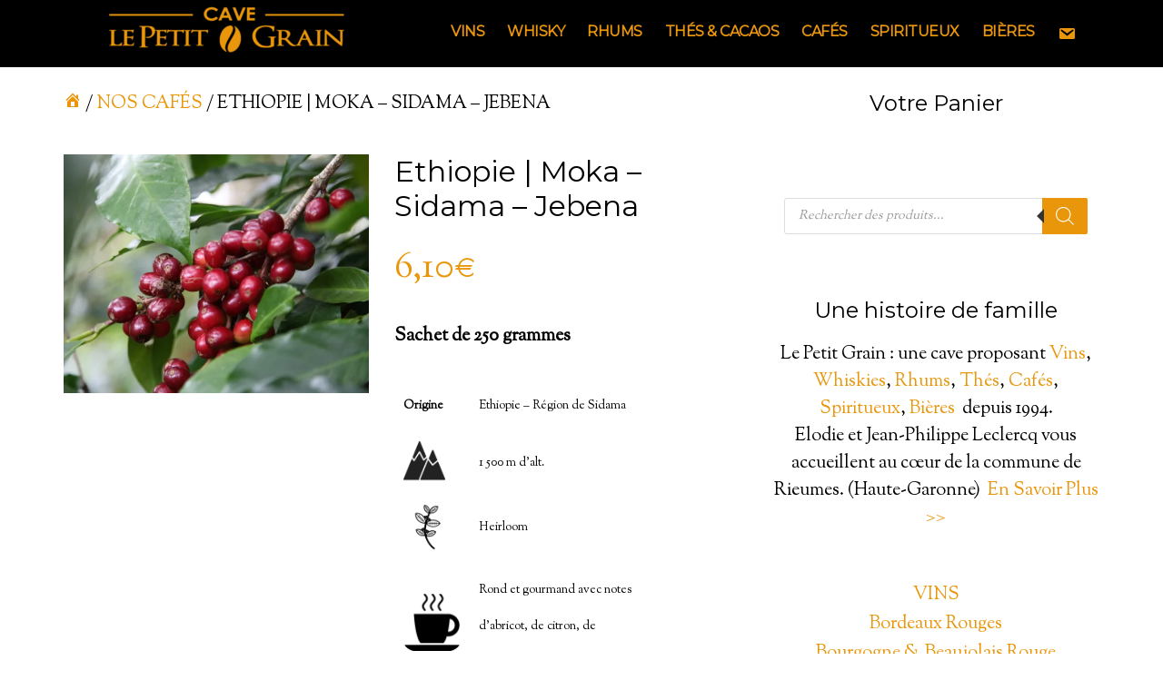

--- FILE ---
content_type: text/html; charset=UTF-8
request_url: https://cavelepetitgrain.com/produit/ethiopie-moka-sidama-nyala/
body_size: 33922
content:
<!DOCTYPE html>
<html lang="fr-FR">
<head ><meta charset="UTF-8" /><script>if(navigator.userAgent.match(/MSIE|Internet Explorer/i)||navigator.userAgent.match(/Trident\/7\..*?rv:11/i)){var href=document.location.href;if(!href.match(/[?&]nowprocket/)){if(href.indexOf("?")==-1){if(href.indexOf("#")==-1){document.location.href=href+"?nowprocket=1"}else{document.location.href=href.replace("#","?nowprocket=1#")}}else{if(href.indexOf("#")==-1){document.location.href=href+"&nowprocket=1"}else{document.location.href=href.replace("#","&nowprocket=1#")}}}}</script><script>class RocketLazyLoadScripts{constructor(){this.v="1.2.3",this.triggerEvents=["keydown","mousedown","mousemove","touchmove","touchstart","touchend","wheel"],this.userEventHandler=this._triggerListener.bind(this),this.touchStartHandler=this._onTouchStart.bind(this),this.touchMoveHandler=this._onTouchMove.bind(this),this.touchEndHandler=this._onTouchEnd.bind(this),this.clickHandler=this._onClick.bind(this),this.interceptedClicks=[],window.addEventListener("pageshow",t=>{this.persisted=t.persisted}),window.addEventListener("DOMContentLoaded",()=>{this._preconnect3rdParties()}),this.delayedScripts={normal:[],async:[],defer:[]},this.trash=[],this.allJQueries=[]}_addUserInteractionListener(t){if(document.hidden){t._triggerListener();return}this.triggerEvents.forEach(e=>window.addEventListener(e,t.userEventHandler,{passive:!0})),window.addEventListener("touchstart",t.touchStartHandler,{passive:!0}),window.addEventListener("mousedown",t.touchStartHandler),document.addEventListener("visibilitychange",t.userEventHandler)}_removeUserInteractionListener(){this.triggerEvents.forEach(t=>window.removeEventListener(t,this.userEventHandler,{passive:!0})),document.removeEventListener("visibilitychange",this.userEventHandler)}_onTouchStart(t){"HTML"!==t.target.tagName&&(window.addEventListener("touchend",this.touchEndHandler),window.addEventListener("mouseup",this.touchEndHandler),window.addEventListener("touchmove",this.touchMoveHandler,{passive:!0}),window.addEventListener("mousemove",this.touchMoveHandler),t.target.addEventListener("click",this.clickHandler),this._renameDOMAttribute(t.target,"onclick","rocket-onclick"),this._pendingClickStarted())}_onTouchMove(t){window.removeEventListener("touchend",this.touchEndHandler),window.removeEventListener("mouseup",this.touchEndHandler),window.removeEventListener("touchmove",this.touchMoveHandler,{passive:!0}),window.removeEventListener("mousemove",this.touchMoveHandler),t.target.removeEventListener("click",this.clickHandler),this._renameDOMAttribute(t.target,"rocket-onclick","onclick"),this._pendingClickFinished()}_onTouchEnd(t){window.removeEventListener("touchend",this.touchEndHandler),window.removeEventListener("mouseup",this.touchEndHandler),window.removeEventListener("touchmove",this.touchMoveHandler,{passive:!0}),window.removeEventListener("mousemove",this.touchMoveHandler)}_onClick(t){t.target.removeEventListener("click",this.clickHandler),this._renameDOMAttribute(t.target,"rocket-onclick","onclick"),this.interceptedClicks.push(t),t.preventDefault(),t.stopPropagation(),t.stopImmediatePropagation(),this._pendingClickFinished()}_replayClicks(){window.removeEventListener("touchstart",this.touchStartHandler,{passive:!0}),window.removeEventListener("mousedown",this.touchStartHandler),this.interceptedClicks.forEach(t=>{t.target.dispatchEvent(new MouseEvent("click",{view:t.view,bubbles:!0,cancelable:!0}))})}_waitForPendingClicks(){return new Promise(t=>{this._isClickPending?this._pendingClickFinished=t:t()})}_pendingClickStarted(){this._isClickPending=!0}_pendingClickFinished(){this._isClickPending=!1}_renameDOMAttribute(t,e,r){t.hasAttribute&&t.hasAttribute(e)&&(event.target.setAttribute(r,event.target.getAttribute(e)),event.target.removeAttribute(e))}_triggerListener(){this._removeUserInteractionListener(this),"loading"===document.readyState?document.addEventListener("DOMContentLoaded",this._loadEverythingNow.bind(this)):this._loadEverythingNow()}_preconnect3rdParties(){let t=[];document.querySelectorAll("script[type=rocketlazyloadscript]").forEach(e=>{if(e.hasAttribute("src")){let r=new URL(e.src).origin;r!==location.origin&&t.push({src:r,crossOrigin:e.crossOrigin||"module"===e.getAttribute("data-rocket-type")})}}),t=[...new Map(t.map(t=>[JSON.stringify(t),t])).values()],this._batchInjectResourceHints(t,"preconnect")}async _loadEverythingNow(){this.lastBreath=Date.now(),this._delayEventListeners(this),this._delayJQueryReady(this),this._handleDocumentWrite(),this._registerAllDelayedScripts(),this._preloadAllScripts(),await this._loadScriptsFromList(this.delayedScripts.normal),await this._loadScriptsFromList(this.delayedScripts.defer),await this._loadScriptsFromList(this.delayedScripts.async);try{await this._triggerDOMContentLoaded(),await this._triggerWindowLoad()}catch(t){console.error(t)}window.dispatchEvent(new Event("rocket-allScriptsLoaded")),this._waitForPendingClicks().then(()=>{this._replayClicks()}),this._emptyTrash()}_registerAllDelayedScripts(){document.querySelectorAll("script[type=rocketlazyloadscript]").forEach(t=>{t.hasAttribute("data-rocket-src")?t.hasAttribute("async")&&!1!==t.async?this.delayedScripts.async.push(t):t.hasAttribute("defer")&&!1!==t.defer||"module"===t.getAttribute("data-rocket-type")?this.delayedScripts.defer.push(t):this.delayedScripts.normal.push(t):this.delayedScripts.normal.push(t)})}async _transformScript(t){return new Promise((await this._littleBreath(),navigator.userAgent.indexOf("Firefox/")>0||""===navigator.vendor)?e=>{let r=document.createElement("script");[...t.attributes].forEach(t=>{let e=t.nodeName;"type"!==e&&("data-rocket-type"===e&&(e="type"),"data-rocket-src"===e&&(e="src"),r.setAttribute(e,t.nodeValue))}),t.text&&(r.text=t.text),r.hasAttribute("src")?(r.addEventListener("load",e),r.addEventListener("error",e)):(r.text=t.text,e());try{t.parentNode.replaceChild(r,t)}catch(i){e()}}:async e=>{function r(){t.setAttribute("data-rocket-status","failed"),e()}try{let i=t.getAttribute("data-rocket-type"),n=t.getAttribute("data-rocket-src");t.text,i?(t.type=i,t.removeAttribute("data-rocket-type")):t.removeAttribute("type"),t.addEventListener("load",function r(){t.setAttribute("data-rocket-status","executed"),e()}),t.addEventListener("error",r),n?(t.removeAttribute("data-rocket-src"),t.src=n):t.src="data:text/javascript;base64,"+window.btoa(unescape(encodeURIComponent(t.text)))}catch(s){r()}})}async _loadScriptsFromList(t){let e=t.shift();return e&&e.isConnected?(await this._transformScript(e),this._loadScriptsFromList(t)):Promise.resolve()}_preloadAllScripts(){this._batchInjectResourceHints([...this.delayedScripts.normal,...this.delayedScripts.defer,...this.delayedScripts.async],"preload")}_batchInjectResourceHints(t,e){var r=document.createDocumentFragment();t.forEach(t=>{let i=t.getAttribute&&t.getAttribute("data-rocket-src")||t.src;if(i){let n=document.createElement("link");n.href=i,n.rel=e,"preconnect"!==e&&(n.as="script"),t.getAttribute&&"module"===t.getAttribute("data-rocket-type")&&(n.crossOrigin=!0),t.crossOrigin&&(n.crossOrigin=t.crossOrigin),t.integrity&&(n.integrity=t.integrity),r.appendChild(n),this.trash.push(n)}}),document.head.appendChild(r)}_delayEventListeners(t){let e={};function r(t,r){!function t(r){!e[r]&&(e[r]={originalFunctions:{add:r.addEventListener,remove:r.removeEventListener},eventsToRewrite:[]},r.addEventListener=function(){arguments[0]=i(arguments[0]),e[r].originalFunctions.add.apply(r,arguments)},r.removeEventListener=function(){arguments[0]=i(arguments[0]),e[r].originalFunctions.remove.apply(r,arguments)});function i(t){return e[r].eventsToRewrite.indexOf(t)>=0?"rocket-"+t:t}}(t),e[t].eventsToRewrite.push(r)}function i(t,e){let r=t[e];Object.defineProperty(t,e,{get:()=>r||function(){},set(i){t["rocket"+e]=r=i}})}r(document,"DOMContentLoaded"),r(window,"DOMContentLoaded"),r(window,"load"),r(window,"pageshow"),r(document,"readystatechange"),i(document,"onreadystatechange"),i(window,"onload"),i(window,"onpageshow")}_delayJQueryReady(t){let e;function r(r){if(r&&r.fn&&!t.allJQueries.includes(r)){r.fn.ready=r.fn.init.prototype.ready=function(e){return t.domReadyFired?e.bind(document)(r):document.addEventListener("rocket-DOMContentLoaded",()=>e.bind(document)(r)),r([])};let i=r.fn.on;r.fn.on=r.fn.init.prototype.on=function(){if(this[0]===window){function t(t){return t.split(" ").map(t=>"load"===t||0===t.indexOf("load.")?"rocket-jquery-load":t).join(" ")}"string"==typeof arguments[0]||arguments[0]instanceof String?arguments[0]=t(arguments[0]):"object"==typeof arguments[0]&&Object.keys(arguments[0]).forEach(e=>{let r=arguments[0][e];delete arguments[0][e],arguments[0][t(e)]=r})}return i.apply(this,arguments),this},t.allJQueries.push(r)}e=r}r(window.jQuery),Object.defineProperty(window,"jQuery",{get:()=>e,set(t){r(t)}})}async _triggerDOMContentLoaded(){this.domReadyFired=!0,await this._littleBreath(),document.dispatchEvent(new Event("rocket-DOMContentLoaded")),await this._littleBreath(),window.dispatchEvent(new Event("rocket-DOMContentLoaded")),await this._littleBreath(),document.dispatchEvent(new Event("rocket-readystatechange")),await this._littleBreath(),document.rocketonreadystatechange&&document.rocketonreadystatechange()}async _triggerWindowLoad(){await this._littleBreath(),window.dispatchEvent(new Event("rocket-load")),await this._littleBreath(),window.rocketonload&&window.rocketonload(),await this._littleBreath(),this.allJQueries.forEach(t=>t(window).trigger("rocket-jquery-load")),await this._littleBreath();let t=new Event("rocket-pageshow");t.persisted=this.persisted,window.dispatchEvent(t),await this._littleBreath(),window.rocketonpageshow&&window.rocketonpageshow({persisted:this.persisted})}_handleDocumentWrite(){let t=new Map;document.write=document.writeln=function(e){let r=document.currentScript;r||console.error("WPRocket unable to document.write this: "+e);let i=document.createRange(),n=r.parentElement,s=t.get(r);void 0===s&&(s=r.nextSibling,t.set(r,s));let a=document.createDocumentFragment();i.setStart(a,0),a.appendChild(i.createContextualFragment(e)),n.insertBefore(a,s)}}async _littleBreath(){Date.now()-this.lastBreath>45&&(await this._requestAnimFrame(),this.lastBreath=Date.now())}async _requestAnimFrame(){return document.hidden?new Promise(t=>setTimeout(t)):new Promise(t=>requestAnimationFrame(t))}_emptyTrash(){this.trash.forEach(t=>t.remove())}static run(){let t=new RocketLazyLoadScripts;t._addUserInteractionListener(t)}}RocketLazyLoadScripts.run();</script>

<title>▷ Ethiopie | Moka - Sidama - Jebena ▷ Vente en Ligne Meilleur Prix</title><meta name="viewport" content="width=device-width, initial-scale=1" />
<meta name='robots' content='index, follow, max-image-preview:large, max-snippet:-1, max-video-preview:-1' />
<script type="rocketlazyloadscript">window._wca = window._wca || [];</script>

	<!-- This site is optimized with the Yoast SEO plugin v16.3 - https://yoast.com/wordpress/plugins/seo/ -->
	<meta name="description" content="Vente en Ligne ⭐️ Séléction +1000 Produits ✔️ Ethiopie | Moka - Sidama - Jebena ❤️ Bières Vins Thés Cafés Rhums Whisky au Meilleur Prix. Idées Cadeaux Caviste Indépendant depuis 1994" />
	<link rel="canonical" href="https://cavelepetitgrain.com/produit/ethiopie-moka-sidama-nyala/" />
	<meta property="og:locale" content="fr_FR" />
	<meta property="og:type" content="article" />
	<meta property="og:title" content="▷ Ethiopie | Moka - Sidama - Jebena ▷ Vente en Ligne Meilleur Prix" />
	<meta property="og:description" content="Vente en Ligne ⭐️ Séléction +1000 Produits ✔️ Ethiopie | Moka - Sidama - Jebena ❤️ Bières Vins Thés Cafés Rhums Whisky au Meilleur Prix. Idées Cadeaux Caviste Indépendant depuis 1994" />
	<meta property="og:url" content="https://cavelepetitgrain.com/produit/ethiopie-moka-sidama-nyala/" />
	<meta property="og:site_name" content="Cave le Petit Grain" />
	<meta property="article:modified_time" content="2025-09-05T07:45:30+00:00" />
	<meta property="og:image" content="https://cavelepetitgrain.com/wp-content/uploads/2020/03/Sidama_Grade-4-Nature-JEBENA.jpg" />
	<meta property="og:image:width" content="1024" />
	<meta property="og:image:height" content="801" />
	<meta name="twitter:card" content="summary_large_image" />
	<script type="application/ld+json" class="yoast-schema-graph">{"@context":"https://schema.org","@graph":[{"@type":"Organization","@id":"https://cavelepetitgrain.com/#organization","name":"\u25b7 Vins Th\u00e9s Caf\u00e9s Spiritueux en Ligne \u25b7 Cave le Petit Grain 31","url":"https://cavelepetitgrain.com/","sameAs":[],"logo":{"@type":"ImageObject","@id":"https://cavelepetitgrain.com/#logo","inLanguage":"fr-FR","url":"https://i2.wp.com/cavelepetitgrain.com/wp-content/uploads/2020/11/logotype-propre-Carr\u00e9.jpg?fit=374%2C452&ssl=1","contentUrl":"https://i2.wp.com/cavelepetitgrain.com/wp-content/uploads/2020/11/logotype-propre-Carr\u00e9.jpg?fit=374%2C452&ssl=1","width":374,"height":452,"caption":"\u25b7 Vins Th\u00e9s Caf\u00e9s Spiritueux en Ligne \u25b7 Cave le Petit Grain 31"},"image":{"@id":"https://cavelepetitgrain.com/#logo"}},{"@type":"WebSite","@id":"https://cavelepetitgrain.com/#website","url":"https://cavelepetitgrain.com/","name":"Cave le Petit Grain","description":"Vins - Th\u00e9s - Caf\u00e9s - Spiritueux | Caviste Rieumes","publisher":{"@id":"https://cavelepetitgrain.com/#organization"},"potentialAction":[{"@type":"SearchAction","target":"https://cavelepetitgrain.com/?s={search_term_string}","query-input":"required name=search_term_string"}],"inLanguage":"fr-FR"},{"@type":"ImageObject","@id":"https://cavelepetitgrain.com/produit/ethiopie-moka-sidama-nyala/#primaryimage","inLanguage":"fr-FR","url":"https://i0.wp.com/cavelepetitgrain.com/wp-content/uploads/2020/03/Sidama_Grade-4-Nature-JEBENA.jpg?fit=1024%2C801&ssl=1","contentUrl":"https://i0.wp.com/cavelepetitgrain.com/wp-content/uploads/2020/03/Sidama_Grade-4-Nature-JEBENA.jpg?fit=1024%2C801&ssl=1","width":1024,"height":801,"caption":"Sidama_caf\u00e9 nature torr\u00e9faction artiqsanale rieumes cave le petit grain"},{"@type":"WebPage","@id":"https://cavelepetitgrain.com/produit/ethiopie-moka-sidama-nyala/#webpage","url":"https://cavelepetitgrain.com/produit/ethiopie-moka-sidama-nyala/","name":"\u25b7 Ethiopie | Moka - Sidama - Jebena \u25b7 Vente en Ligne Meilleur Prix","isPartOf":{"@id":"https://cavelepetitgrain.com/#website"},"primaryImageOfPage":{"@id":"https://cavelepetitgrain.com/produit/ethiopie-moka-sidama-nyala/#primaryimage"},"datePublished":"2020-03-13T15:10:53+00:00","dateModified":"2025-09-05T07:45:30+00:00","description":"Vente en Ligne \u2b50\ufe0f S\u00e9l\u00e9ction +1000 Produits \u2714\ufe0f Ethiopie | Moka - Sidama - Jebena \u2764\ufe0f Bi\u00e8res Vins Th\u00e9s Caf\u00e9s Rhums Whisky au Meilleur Prix. Id\u00e9es Cadeaux Caviste Ind\u00e9pendant depuis 1994","breadcrumb":{"@id":"https://cavelepetitgrain.com/produit/ethiopie-moka-sidama-nyala/#breadcrumb"},"inLanguage":"fr-FR","potentialAction":[{"@type":"ReadAction","target":["https://cavelepetitgrain.com/produit/ethiopie-moka-sidama-nyala/"]}]},{"@type":"BreadcrumbList","@id":"https://cavelepetitgrain.com/produit/ethiopie-moka-sidama-nyala/#breadcrumb","itemListElement":[{"@type":"ListItem","position":1,"item":{"@type":"WebPage","@id":"https://cavelepetitgrain.com/","url":"https://cavelepetitgrain.com/","name":"Accueil"}},{"@type":"ListItem","position":2,"item":{"@type":"WebPage","@id":"https://cavelepetitgrain.com/","url":"https://cavelepetitgrain.com/","name":"Vins &#8211; Th\u00e9s &#8211; Caf\u00e9s &#8211; Spiritueux | Caviste Rieumes"}},{"@type":"ListItem","position":3,"item":{"@id":"https://cavelepetitgrain.com/produit/ethiopie-moka-sidama-nyala/#webpage"}}]}]}</script>
	<!-- / Yoast SEO plugin. -->


<link rel='dns-prefetch' href='//stats.wp.com' />
<link rel='dns-prefetch' href='//fonts.googleapis.com' />
<link rel='dns-prefetch' href='//s.w.org' />
<link rel='dns-prefetch' href='//i0.wp.com' />
<link rel='dns-prefetch' href='//i1.wp.com' />
<link rel='dns-prefetch' href='//i2.wp.com' />
<link rel="alternate" type="application/rss+xml" title="Cave le Petit Grain &raquo; Flux" href="https://cavelepetitgrain.com/feed/" />
		<script type="rocketlazyloadscript" data-rocket-type="text/javascript">
			window._wpemojiSettings = {"baseUrl":"https:\/\/s.w.org\/images\/core\/emoji\/13.0.1\/72x72\/","ext":".png","svgUrl":"https:\/\/s.w.org\/images\/core\/emoji\/13.0.1\/svg\/","svgExt":".svg","source":{"concatemoji":"https:\/\/cavelepetitgrain.com\/wp-includes\/js\/wp-emoji-release.min.js?ver=5.7.14"}};
			!function(e,a,t){var n,r,o,i=a.createElement("canvas"),p=i.getContext&&i.getContext("2d");function s(e,t){var a=String.fromCharCode;p.clearRect(0,0,i.width,i.height),p.fillText(a.apply(this,e),0,0);e=i.toDataURL();return p.clearRect(0,0,i.width,i.height),p.fillText(a.apply(this,t),0,0),e===i.toDataURL()}function c(e){var t=a.createElement("script");t.src=e,t.defer=t.type="text/javascript",a.getElementsByTagName("head")[0].appendChild(t)}for(o=Array("flag","emoji"),t.supports={everything:!0,everythingExceptFlag:!0},r=0;r<o.length;r++)t.supports[o[r]]=function(e){if(!p||!p.fillText)return!1;switch(p.textBaseline="top",p.font="600 32px Arial",e){case"flag":return s([127987,65039,8205,9895,65039],[127987,65039,8203,9895,65039])?!1:!s([55356,56826,55356,56819],[55356,56826,8203,55356,56819])&&!s([55356,57332,56128,56423,56128,56418,56128,56421,56128,56430,56128,56423,56128,56447],[55356,57332,8203,56128,56423,8203,56128,56418,8203,56128,56421,8203,56128,56430,8203,56128,56423,8203,56128,56447]);case"emoji":return!s([55357,56424,8205,55356,57212],[55357,56424,8203,55356,57212])}return!1}(o[r]),t.supports.everything=t.supports.everything&&t.supports[o[r]],"flag"!==o[r]&&(t.supports.everythingExceptFlag=t.supports.everythingExceptFlag&&t.supports[o[r]]);t.supports.everythingExceptFlag=t.supports.everythingExceptFlag&&!t.supports.flag,t.DOMReady=!1,t.readyCallback=function(){t.DOMReady=!0},t.supports.everything||(n=function(){t.readyCallback()},a.addEventListener?(a.addEventListener("DOMContentLoaded",n,!1),e.addEventListener("load",n,!1)):(e.attachEvent("onload",n),a.attachEvent("onreadystatechange",function(){"complete"===a.readyState&&t.readyCallback()})),(n=t.source||{}).concatemoji?c(n.concatemoji):n.wpemoji&&n.twemoji&&(c(n.twemoji),c(n.wpemoji)))}(window,document,window._wpemojiSettings);
		</script>
		<style type="text/css">
img.wp-smiley,
img.emoji {
	display: inline !important;
	border: none !important;
	box-shadow: none !important;
	height: 1em !important;
	width: 1em !important;
	margin: 0 .07em !important;
	vertical-align: -0.1em !important;
	background: none !important;
	padding: 0 !important;
}
</style>
	<link data-minify="1" rel='stylesheet' id='parallax-pro-theme-css'  href='https://cavelepetitgrain.com/wp-content/cache/min/1/wp-content/themes/parallax-pro/style.css?ver=1761671992' type='text/css' media='all' />
<style id='parallax-pro-theme-inline-css' type='text/css'>
.home-section-1 { background-image: url(https://cavelepetitgrain.com/wp-content/uploads/2021/06/MG_5810-1.jpg); }.home-section-3 { background-image: url(https://cavelepetitgrain.com/wp-content/uploads/2020/02/cave-le-petit-grain-thé-noir-alveus-vente-détail-promotion-4-optimisé.jpg); }.home-section-5 { background-image: url(https://cavelepetitgrain.com/wp-content/uploads/2020/02/DSC1335.jpg); }
</style>
<link rel='stylesheet' id='wp-block-library-css'  href='https://cavelepetitgrain.com/wp-includes/css/dist/block-library/style.min.css?ver=5.7.14' type='text/css' media='all' />
<style id='wp-block-library-inline-css' type='text/css'>
.has-text-align-justify{text-align:justify;}
</style>
<link rel='stylesheet' id='mediaelement-css'  href='https://cavelepetitgrain.com/wp-includes/js/mediaelement/mediaelementplayer-legacy.min.css?ver=4.2.16' type='text/css' media='all' />
<link rel='stylesheet' id='wp-mediaelement-css'  href='https://cavelepetitgrain.com/wp-includes/js/mediaelement/wp-mediaelement.min.css?ver=5.7.14' type='text/css' media='all' />
<link data-minify="1" rel='stylesheet' id='wc-block-vendors-style-css'  href='https://cavelepetitgrain.com/wp-content/cache/min/1/wp-content/plugins/woocommerce/packages/woocommerce-blocks/build/vendors-style.css?ver=1761671992' type='text/css' media='all' />
<link data-minify="1" rel='stylesheet' id='wc-block-style-css'  href='https://cavelepetitgrain.com/wp-content/cache/min/1/wp-content/plugins/woocommerce/packages/woocommerce-blocks/build/style.css?ver=1761671992' type='text/css' media='all' />
<link data-minify="1" rel='stylesheet' id='contact-form-7-css'  href='https://cavelepetitgrain.com/wp-content/cache/min/1/wp-content/plugins/contact-form-7/includes/css/styles.css?ver=1761671992' type='text/css' media='all' />
<link rel='stylesheet' id='photoswipe-css'  href='https://cavelepetitgrain.com/wp-content/plugins/woocommerce/assets/css/photoswipe/photoswipe.min.css?ver=5.3.3' type='text/css' media='all' />
<link rel='stylesheet' id='photoswipe-default-skin-css'  href='https://cavelepetitgrain.com/wp-content/plugins/woocommerce/assets/css/photoswipe/default-skin/default-skin.min.css?ver=5.3.3' type='text/css' media='all' />
<link data-minify="1" rel='stylesheet' id='woocommerce-layout-css'  href='https://cavelepetitgrain.com/wp-content/cache/min/1/wp-content/plugins/woocommerce/assets/css/woocommerce-layout.css?ver=1761671992' type='text/css' media='all' />
<style id='woocommerce-layout-inline-css' type='text/css'>

	.infinite-scroll .woocommerce-pagination {
		display: none;
	}
</style>
<link data-minify="1" rel='stylesheet' id='woocommerce-smallscreen-css'  href='https://cavelepetitgrain.com/wp-content/cache/min/1/wp-content/plugins/woocommerce/assets/css/woocommerce-smallscreen.css?ver=1761671992' type='text/css' media='only screen and (max-width: 768px)' />
<link data-minify="1" rel='stylesheet' id='woocommerce-general-css'  href='https://cavelepetitgrain.com/wp-content/cache/min/1/wp-content/plugins/woocommerce/assets/css/woocommerce.css?ver=1761671992' type='text/css' media='all' />
<style id='woocommerce-inline-inline-css' type='text/css'>
.woocommerce form .form-row .required { visibility: visible; }
</style>
<link data-minify="1" rel='stylesheet' id='flexible_shipping_notices-css'  href='https://cavelepetitgrain.com/wp-content/cache/min/1/wp-content/plugins/flexible-shipping/vendor_prefixed/wpdesk/wp-wpdesk-fs-table-rate/assets/css/notices.css?ver=1761671992' type='text/css' media='all' />
<link rel='stylesheet' id='wpfront-notification-bar-css'  href='https://cavelepetitgrain.com/wp-content/plugins/wpfront-notification-bar/css/wpfront-notification-bar.min.css?ver=3.5.1.05102' type='text/css' media='all' />
<link data-minify="1" rel='stylesheet' id='yith-quick-view-css'  href='https://cavelepetitgrain.com/wp-content/cache/min/1/wp-content/plugins/yith-woocommerce-quick-view/assets/css/yith-quick-view.css?ver=1761671992' type='text/css' media='all' />
<style id='yith-quick-view-inline-css' type='text/css'>

				#yith-quick-view-modal .yith-wcqv-main{background:#ffffff;}
				#yith-quick-view-close{color:#cdcdcd;}
				#yith-quick-view-close:hover{color:#ff0000;}
</style>
<link rel='stylesheet' id='dgwt-wcas-style-css'  href='https://cavelepetitgrain.com/wp-content/plugins/ajax-search-for-woocommerce/assets/css/style.min.css?ver=1.31.0' type='text/css' media='all' />
<link data-minify="1" rel='stylesheet' id='dashicons-css'  href='https://cavelepetitgrain.com/wp-content/cache/min/1/wp-includes/css/dashicons.min.css?ver=1761671992' type='text/css' media='all' />
<style id='dashicons-inline-css' type='text/css'>
[data-font="Dashicons"]:before {font-family: 'Dashicons' !important;content: attr(data-icon) !important;speak: none !important;font-weight: normal !important;font-variant: normal !important;text-transform: none !important;line-height: 1 !important;font-style: normal !important;-webkit-font-smoothing: antialiased !important;-moz-osx-font-smoothing: grayscale !important;}
</style>
<link rel='stylesheet' id='parallax-google-fonts-css'  href='//fonts.googleapis.com/css?family=Montserrat%7CSorts+Mill+Goudy&#038;ver=1.2' type='text/css' media='all' />
<link data-minify="1" rel='stylesheet' id='slb_core-css'  href='https://cavelepetitgrain.com/wp-content/cache/min/1/wp-content/plugins/simple-lightbox/client/css/app.css?ver=1761671992' type='text/css' media='all' />
<link data-minify="1" rel='stylesheet' id='jetpack_css-css'  href='https://cavelepetitgrain.com/wp-content/cache/min/1/wp-content/plugins/jetpack/css/jetpack.css?ver=1761671992' type='text/css' media='all' />
<!--n2css--><!--n2js--><script type='text/javascript' src='https://cavelepetitgrain.com/wp-includes/js/jquery/jquery.min.js?ver=3.5.1' id='jquery-core-js' defer></script>
<script type='text/javascript' src='https://cavelepetitgrain.com/wp-includes/js/jquery/jquery-migrate.min.js?ver=3.3.2' id='jquery-migrate-js' defer></script>
<script type="rocketlazyloadscript" data-rocket-type='text/javascript' data-rocket-src='https://cavelepetitgrain.com/wp-content/plugins/wpfront-notification-bar/js/wpfront-notification-bar.min.js?ver=3.5.1.05102' id='wpfront-notification-bar-js'></script>
<script defer type='text/javascript' src='https://stats.wp.com/s-202548.js' id='woocommerce-analytics-js'></script>
<!--[if lt IE 9]>
<script type='text/javascript' src='https://cavelepetitgrain.com/wp-content/themes/genesis/lib/js/html5shiv.js?ver=3.7.3' id='html5shiv-js'></script>
<![endif]-->
<script type="rocketlazyloadscript" data-rocket-type='text/javascript' data-rocket-src='https://cavelepetitgrain.com/wp-content/themes/parallax-pro/js/responsive-menu.js?ver=1.0.0' id='parallax-responsive-menu-js' defer></script>
<link rel="https://api.w.org/" href="https://cavelepetitgrain.com/wp-json/" /><link rel="alternate" type="application/json" href="https://cavelepetitgrain.com/wp-json/wp/v2/product/282" /><link rel="EditURI" type="application/rsd+xml" title="RSD" href="https://cavelepetitgrain.com/xmlrpc.php?rsd" />
<link rel="wlwmanifest" type="application/wlwmanifest+xml" href="https://cavelepetitgrain.com/wp-includes/wlwmanifest.xml" /> 
<meta name="generator" content="WordPress 5.7.14" />
<meta name="generator" content="WooCommerce 5.3.3" />
<link rel='shortlink' href='https://cavelepetitgrain.com/?p=282' />
<link rel="alternate" type="application/json+oembed" href="https://cavelepetitgrain.com/wp-json/oembed/1.0/embed?url=https%3A%2F%2Fcavelepetitgrain.com%2Fproduit%2Fethiopie-moka-sidama-nyala%2F" />
<link rel="alternate" type="text/xml+oembed" href="https://cavelepetitgrain.com/wp-json/oembed/1.0/embed?url=https%3A%2F%2Fcavelepetitgrain.com%2Fproduit%2Fethiopie-moka-sidama-nyala%2F&#038;format=xml" />
<style>.woocommerce-product-gallery{ opacity: 1 !important; }</style>		<style>
			.dgwt-wcas-ico-magnifier,.dgwt-wcas-ico-magnifier-handler{max-width:20px}.dgwt-wcas-search-wrapp{max-width:600px}.dgwt-wcas-search-wrapp .dgwt-wcas-sf-wrapp input[type=search].dgwt-wcas-search-input,.dgwt-wcas-search-wrapp .dgwt-wcas-sf-wrapp input[type=search].dgwt-wcas-search-input:hover,.dgwt-wcas-search-wrapp .dgwt-wcas-sf-wrapp input[type=search].dgwt-wcas-search-input:focus{background-color:#fff}		</style>
		<style type='text/css'>img#wpstats{display:none}</style>
		<link rel="pingback" href="https://cavelepetitgrain.com/xmlrpc.php" />
<!-- Global site tag (gtag.js) - Google Analytics -->
<script type="rocketlazyloadscript" async data-rocket-src="https://www.googletagmanager.com/gtag/js?id=UA-45126320-5"></script>
<script type="rocketlazyloadscript">
  window.dataLayer = window.dataLayer || [];
  function gtag(){dataLayer.push(arguments);}
  gtag('js', new Date());

  gtag('config', 'UA-45126320-5');
</script>


<style type="text/css">.site-title a { background: url(https://cavelepetitgrain.com/wp-content/uploads/2020/03/cropped-le-petit-grain-caviste-rieumes-1.png) no-repeat !important; }</style>
	<noscript><style>.woocommerce-product-gallery{ opacity: 1 !important; }</style></noscript>
	<link rel="icon" href="https://i2.wp.com/cavelepetitgrain.com/wp-content/uploads/2020/03/le-petit-grain-rieumes.png?fit=32%2C32&#038;ssl=1" sizes="32x32" />
<link rel="icon" href="https://i2.wp.com/cavelepetitgrain.com/wp-content/uploads/2020/03/le-petit-grain-rieumes.png?fit=192%2C192&#038;ssl=1" sizes="192x192" />
<link rel="apple-touch-icon" href="https://i2.wp.com/cavelepetitgrain.com/wp-content/uploads/2020/03/le-petit-grain-rieumes.png?fit=180%2C180&#038;ssl=1" />
<meta name="msapplication-TileImage" content="https://i2.wp.com/cavelepetitgrain.com/wp-content/uploads/2020/03/le-petit-grain-rieumes.png?fit=270%2C270&#038;ssl=1" />
		<style type="text/css" id="wp-custom-css">
			.site-title a{
    font-family: Montserrat, sans-serif;
    font-size: 30px;
    font-weight: 800;
    letter-spacing: -0.5px;
    line-height: 1;
    margin-bottom: 0;
    text-transform: uppercase;color:#e9960b !important
}
.site-title{
font-family: "BringShoot";
}



.tagged_as a{
    color: #fff !important;

}



.genesis-nav-menu > .menu-item > a {
	color:#e9960b !important;letter-spacing: -0.5px;   font-weight: 800; text-transform: uppercase !important;}

.genesis-nav-menu .sub-menu a {
    padding: 15px;
    position: relative;
    width: 200px;text-transform: uppercase;font-size:90%
}

blockquote {
    font-size: 24px;
    font-style: italic;
    margin: .25em 0;
    padding: 1.5em 40px 0px 50px;
    line-height: 1.45;
    position: relative;
	color: #555;}

blockquote:before {
    font-family: Georgia,serif;
    display: block;
    content: "\201C";
    font-size: 70px;
    position: absolute;
    left: 10px;
    top: 0px;
	color: #555;}

.woocommerce button.button.alt, .woocommerce input.button.alt {
    background-color: #e9960b;
    color: #fff;
    -webkit-font-smoothing: antialiased;
	font-size:18px
}

.woocommerce-result-count, .woocommerce-ordering{display:none}

.woocommerce a.button:hover, .woocommerce button.button:hover, .woocommerce input.button:hover {
    background-color: #e9960b;
    text-decoration: underline !important;
    background-image: none;
    color: #fff;
}

.woocommerce a.button, .woocommerce button.button, .woocommerce input.button, .woocommerce button.button.alt.disabled{
    background-color: #e9960b;
    text-decoration: none;
    color: #fff;font-weight:normal;font-size: 85%;letter-spacing:-1px;text-align:center;margin-top: 0em !important;
padding: .3em 0.3em;margin:5px}


.woocommerce-cart .wc-proceed-to-checkout a.checkout-button{
    background-color: #e9960b;
    text-decoration: none;
    color: #fff;font-weight:normal;font-size: 85%;letter-spacing:-1px;text-align:center;margin-top: 0em !important;
}


.woocommerce .cart-collaterals .cross-sells, .woocommerce-page .cart-collaterals .cross-sells {
display:none
}

/** woocommerce **/

ul.products li{
    text-align:center !important
}

.woocommerce ul.products li.product .price {
    color: #e9960b;
text-align:center;
    font-size: 1.5em;
}

.quantity input {
    background-color: #fff;
    border: 1px solid #e9960b;
    color: #e9960b;
    font-size: 20px;
    font-weight: 800;
    padding: 5px;

}



.woocommerce div.product form.cart .variations select {
 
 
    padding: 5px;

}



.woocommerce-cart table.cart img, .woocommerce-checkout table.cart img {
    width: 120px;
    box-shadow: none;
}


.woocommerce div.product p.price, .woocommerce div.product span.price {
    color: #e9960b;
    font-size: 2em;
}

p.entry-meta {
display:none
}





.woocommerce-product-details__short-description img.alignnone {
    margin-bottom: -10px;width:150px
}


.product-categories  {font-size:90%;font-family: Montserrat, sans-serif;letter-spacing:-1px;font-weight:bolder;text-transform:uppercase;
}
.widget li li {text-align:center;
    border: none;font-weight:normal;
    margin: 2px 0 0 0px;
    padding: 0;text-transform:NONE;
}











.archive-description {
    border-bottom: 1px solid #e9960b;
    border-top: 1px solid #e9960b;
    font-size: 20px;

text-align:center;
  font-size: 24px;
margin: 0 0 70px 0px;

}

.archive-description h2 {
    text-transform:uppercase;font-size:0.8em
}
.archive-description h2 a{
color:#fff;text-decoration:underline
}

.archive-description h2 a:hover{
color:#fff;text-decoration:none
}


.archive-description h2 strong {
font-weight:lighter
}


h2 {
 font-size:24px;margin-left:5%;	margin-right:5%;	background-color:#e9960b;color:#fff;padding:15px; border-radius: 5px;outline: 1px solid white !important;
    outline-offset: -5px !important;}

h2 a{
color:#fff;text-decoration:underline
}

h2 a:hover{
text-decoration:none
}

.woocommerce-loop-category__title {outline: 0px solid white !important;
    outline-offset: -5px !important;}





 .woocommerce ul.products li.product .woocommerce-loop-product__title {
color:#444;background-color: #fff;
}



.widget {text-align:center;}


.posted_in,.tagged_as{text-transform:uppercase;font-size:80%;}

.posted_in a,.tagged_as{color:#fff !important;margin-right:10px;background-color:#e9960b;padding:5px;padding-bottom:0px;    border-radius: 3px;}




.aside .widget ul {text-align:center;
font-weight:bolder;text-transform:uppercase;margin-bottom:20px;margin-top:20px;
}


.woocommerce ul.cart_list li a, .woocommerce ul.product_list_widget li a {
font-size:80%;text-transform:uppercase
}



.woocommerce ul.cart_list li img, .woocommerce ul.product_list_widget li img {
    float: right;
    margin-left: 15px;
    width: 64px;
    height: auto;
    box-shadow: none;
}


.woocommerce .widget_shopping_cart .cart_list li a.remove, .woocommerce.widget_shopping_cart .cart_list li a.remove {
display:none
}

.woocommerce .widget_shopping_cart .cart_list li, .woocommerce.widget_shopping_cart .cart_list li {
    padding-left: 0em;

}




.woocommerce .widget_shopping_cart .total, .woocommerce.widget_shopping_cart .total {
    border-top: 1px double #e9960b;
    padding: 25px 0 0;font-size:28px;color:#e9960b;
}






.woocommerce .widget_shopping_cart .buttons a, .woocommerce.widget_shopping_cart .buttons a {

}


.woocommerce-product-search input{
    background-color: #fff;
    border: 1px solid #ddd;
    color: #000;
    font-size: 20px;
    font-weight: 400;
    padding: 16px;
    width: 80%;
}



.sidebar .widget {
    margin-bottom: 50px;
}

.sidebar input  {
    width: 70%;
}

.sidebar li {
   margin-top: 5px;
    margin-bottom:15px;text-transform:uppercase

}





.breadcrumb {
font-size:120%;padding-left:50px
}


.woocommerce button.button.alt:hover, .woocommerce input.button.alt:hover {
    background-color: #e9960b;
    color: #fff;
}

.woocommerce a.button:hover{background-color: #e9960b;text-decoration:underline}


body {

    font-size: 20px;

}


#wpfront-notification-bar table {margin-top:5px;margin-bottom:5px;}



.entry-content ul > li {
list-style-type: none; 
}

.woocommerce div.product div.images .flex-control-thumbs {

    padding-top: 10px;

}

.woocommerce div.product div.images .flex-control-thumbs li {
    width: 24%;
    float: left;
    margin: 1px;
    list-style: none;
}

.entry-title {
    font-size: 32px;
}



.home-odd h4 {color:#e9960b !important;
letter-spacing:-3px;font-weight:lighter;
    text-shadow: black 0.02em 0.02em 0.05em;
}

.home-odd .textwidget{color:#e9960b !important; text-shadow: black 0.05em 0.02em 0.02em;font-size: 32px;}

.home-even {
    background-color: #e9960b;
}


p.demo_store {
    position: absolute;
    top: 80px;
    left: 0;
    right: 50px;
    margin: 0;
    width: 10%;
    font-size: 0.8em;
    padding: 0.5em;
    text-align: center;
    background-color: #e9960b;
    color: #fff;
    z-index: 99998;
font-family: Montserrat, sans-serif;
    display: none;
}



























.woocommerce div.product .stock {
    color: #e9960b;
}


#wpfront-notification-bar div.wpfront-close {font-size: 15px;  padding:10px;  background-color: transparent !important; border: 1px solid #000 !important;display:none
}
#wpfront-notification-bar div.mybar  div.wpfront-close {display:inline}


.woocommerce span.onsale {background-color:#e9960b;}


.genesis-nav-menu a {
    color: #fff;
    display: block;
    font-family: Montserrat, sans-serif;
    padding: 27px 10px;
}

.woocommerce a.button.alt{background-color:#e9960b !important;
}
.woocommerce input.button.alt:disabled[disabled]:hover{background-color:#e9960b;color:#fff}





.wishlist_table .woocommerce-page img {
    height: auto;
    max-width: 100%;
}

.wishlist_table tr td.product-thumbnail a img {
    width: 100%;
}


.wishlist_table .woocommerce img, .woocommerce-page img {
max-width: 100%;
}






















/** NON 

.woocommerce table.shop_table .product-name {display:none}




.woocommerce table.shop_table .product-price {display:none}

**/













table.wishlist_table {
 font-size:100%;
}


.home-even .woocommerce-loop-product__title{font-size:0.7em !important}


.home-even .woocommerce a.button {
    background-color: #000;font-size:0.7em;

}

.home-even  .woocommerce ul.products li.product .price {
    color: #000;font-size:1em;
    text-align: center;

}


.woocommerce ul.products li.product a img {

box-shadow: 1px 1px 1px 1px rgba(0, 0, 0, 0.15);border-radius: 1%;


}

.woocommerce .widget_price_filter .ui-slider .ui-slider-range {

    background-color: #e9960b;
}


.woocommerce .widget_price_filter .ui-slider .ui-slider-handle {

    background-color: #e9960b;
  
}
.woocommerce .widget_price_filter .price_slider_wrapper .ui-widget-content {

    background-color: #000;

}

.wp-caption-text {
display:none
}
td, tbody {
    border: 0px solid #ddd;

}
































/**
body.home .content{
	width: 1140px !important;}
body.home  .sidebar {display:none !important;}
	**/
	body.home  .woocommerce-products-header__title {display:none !important;}
	body.home  .sidebar {display:none !important;}
	

body.home .content {
    width: 100%;
}

.woocommerce ul.products li.product .woocommerce-loop-category__title {
 background-color: #e9960b !important;
    text-decoration: none;
    color: #fff;
    font-weight: normal;
    font-size: 90%;
    letter-spacing: -1px;  border-radius: 5px;
    text-align: center;text-transform:uppercase !important;
    margin-top: 0em !important;
    padding: 0.3em 0.3em;
    margin: 5px;
}

mark {
    background: none;;
	color:#fff
}

table p {
line-height: 1;
}
td{padding:10px}


.woocommerce img, .woocommerce-page img {
    height: auto;
    max-width: 100%;
}


.woocommerce-page img{margin:0 auto;transition:transform .3s}
.woocommerce-page img:hover{-ms-transform:scale(1.05);-webkit-transform:scale(1.05);transform:scale(1.05)}





#tab-title-additional_information, #tab-title-reviews{display:none}

.slb_data_content{display:none}





.eapp-click-to-call-header-image {
    width: 100px !important;
    height: 100px  !important;;

    position: relative;
}




.eapp-click-to-call-window-component.jsx-804158526 {
padding-left:0px;padding-right:0px;
}

.eapp-click-to-call-window-component {
    opacity: 0;
    top: 0;
    transition: 0.3s ease all;
    pointer-events: none;
    position: absolute;
    -webkit-transform: translateY(-100%);
    transform: translateY(-100%);
    min-width: 200px !important;
    background-color: #fff;
    box-shadow: 0 12px 24px 0 rgba(0,0,0,0.1);
    overflow: hidden;
    border-radius: 30px !important;
    padding: 20px 2px 32px !important;
    box-sizing: border-box;
}

.gJrEzP {
    display: inline-flex;
    flex-direction: column;
    -webkit-box-align: center;
    align-items: center;
    -webkit-box-pack: center;
    justify-content: center;
    padding: 5px 5px !important;
    background-color: rgb(255, 255, 255);
    border-radius: 8px;
    margin: 20px;
    position: fixed;
    bottom: 0px;
    z-index: 999999;
    box-shadow: rgba(0, 0, 0, 0.15) 0px 2px 12px 0px;
    left: 0px;
    right: auto;
    cursor: pointer;
}

@media screen and (max-width: 900px)  { 
.site-footer table img {
display:none
}
.header-image .title-area {
    padding-top:10px;    padding-bottom:0px;
}

.responsive-menu-icon {
 margin-bottom: -10px;
}
.site-inner {
    margin-top: 30px !important;
}
	

	
}

@media screen and (max-width: 600px)  { 
		.yith-wcqv-button	{display:none !important}
}





.site-inner {
	margin-top: 100px; }



.content-sidebar-wrap button{
    background-color: #e9960b !important;
padding: 0.3em 0.3em;
    margin: 5px;

    letter-spacing: -1px;
    text-align: center;
  
	
}
.breadcrumb {
    font-size: 100%;text-transform:uppercase;
    padding-left: 0px;
}

.woocommerce div.product .woocommerce-tabs ul.tabs {
display:none
}


.sku_wrapper {font-size:70%}

.breadcrumb {
    border-bottom: 0px solid #f5f5f5;
 margin-bottom: 30px;
    padding-bottom: 10px;
}

.fsznRA {
    display: inline-flex;
    flex-direction: column;
    -webkit-box-align: center;
    align-items: center;
    -webkit-box-pack: center;
    justify-content: center;
    background-color: rgb(255, 255, 255);
    border-radius: 8px;
    margin: 10px !important;
    position: fixed;
    bottom: 0px;
    z-index: 999999;
    box-shadow: rgba(0, 0, 0, 0.15) 0px 2px 12px 0px;
    padding: 12px 16px 12px !important;
    left: 0px;
    right: auto;
    cursor: pointer;
}

.woocommerce button.button:disabled, .woocommerce button.button:disabled[disabled]{
    color: inherit;
    cursor: not-allowed;
    opacity:1;
    padding: 0.618em 1em;color:#fff
}

.woocommerce .cart-collaterals .cart_totals, .woocommerce-page .cart-collaterals .cart_totals {
    float: right;
    width: 100%;
}


.cart_totals h2 {
display:none
}


.woocommerce .col2-set .col-2, .woocommerce-page .col2-set .col-2 {
display:none
}


.woocommerce .col2-set .col-1, .woocommerce-page .col2-set .col-1 {
    float: left;
    width: 100%
}


input, select, textarea {
    background-color: #fff;
    border: 1px solid #111;
    color: #000;
    font-size: 20px;
    font-weight: 400;
    padding: 16px;
    width: 100%;
}

.woocommerce-info {
    border-top-color: #e9960b !important;
}

.woocommerce-error::before, .woocommerce-info::before, .woocommerce-message::before {
    font-family: WooCommerce;
    content: "";
    display: inline-block;
    position: absolute;
    top: 1em;
    left: 1.5em;
}

mark {
display:none
}

.wc-tab h2 {text-align:center;text-transform:uppercase;font-weight:300 !important;font-size:0.9em}
.related.products h2 {text-align:center;text-transform:uppercase;font-weight:300 !important;font-size:0.9em;}

.shipping-info-inline {
    display: flex;

    margin-top: 10px;
    gap: 8px;
    text-align: left;
    font-family: inherit;
}

/* Camion à gauche */
.shipping-icon-inline {
    flex-shrink: 0;
}

.shipping-icon-inline svg {
    width: 22px;
    height: 22px;
    fill: #e9960b;
}

/* Texte à droite */
.shipping-text-inline {
    font-size: 20px;
    color: #2E3D49;
    line-height: 1.3;
}

/* Version mobile optimisée */
@media (max-width: 480px) {
    .shipping-info-inline {
        gap: 6px;
        margin-top: 8px;
    }

    .shipping-text-inline strong {
        font-size: 13.5px;
    }

    .trust-text-inline {
        font-size: 12px;
    }
}


.sku_wrapper{display:none}






.features {
  display: flex;
  justify-content: space-around;
  align-items: flex-start;
  text-align: center;
  flex-wrap: wrap;
  gap: 20px;
  max-width: 900px;
  margin: 50px auto;
}
.feature {
  flex: 1 1 200px;
  max-width: 220px;
}
.feature img {
  display: block;
  margin: 0 auto 4px auto;
  width: 50px;
  height: 50px;
}
.feature strong {
  display: block;
  margin: 0;
}
@media (max-width: 768px) {
  .features {
    justify-content: center;
  }
  .feature {
    flex: 1 1 45%;
    max-width: none;
  }
}


.dgwt-wcas-search-wrapp {
    max-width:93%;margin:20px auto
}		</style>
		<noscript><style id="rocket-lazyload-nojs-css">.rll-youtube-player, [data-lazy-src]{display:none !important;}</style></noscript>
</head>
<body data-rsssl=1 class="product-template-default single single-product postid-282 theme-genesis woocommerce woocommerce-page woocommerce-no-js custom-header header-image content-sidebar parallax-pro-green" itemscope itemtype="https://schema.org/WebPage"><div class="site-container"><header class="site-header" itemscope itemtype="https://schema.org/WPHeader"><div class="wrap"><div class="title-area"><p class="site-title" itemprop="headline"><a href="https://cavelepetitgrain.com/">Cave le Petit Grain</a></p><p class="site-description" itemprop="description">Vins - Thés - Cafés - Spiritueux | Caviste Rieumes</p></div><div class="widget-area header-widget-area"><section id="nav_menu-5" class="widget widget_nav_menu"><div class="widget-wrap"><nav class="nav-header" itemscope itemtype="https://schema.org/SiteNavigationElement"><ul id="menu-haut" class="menu genesis-nav-menu"><li id="menu-item-498" class="menu-item menu-item-type-taxonomy menu-item-object-product_cat menu-item-has-children menu-item-498"><a href="https://cavelepetitgrain.com/categorie/vins/" itemprop="url"><span itemprop="name">Vins</span></a>
<ul class="sub-menu">
	<li id="menu-item-732" class="menu-item menu-item-type-taxonomy menu-item-object-product_cat menu-item-732"><a href="https://cavelepetitgrain.com/categorie/vins/bordeaux/" itemprop="url"><span itemprop="name">Bordeaux Rouges</span></a></li>
	<li id="menu-item-2043" class="menu-item menu-item-type-taxonomy menu-item-object-product_cat menu-item-2043"><a href="https://cavelepetitgrain.com/categorie/vins/bourgogne-beaujolais-rouge/" itemprop="url"><span itemprop="name">Bourgogne &amp; Beaujolais Rouge</span></a></li>
	<li id="menu-item-1153" class="menu-item menu-item-type-taxonomy menu-item-object-product_cat menu-item-1153"><a href="https://cavelepetitgrain.com/categorie/vins/cotes-du-rhone-rouges/" itemprop="url"><span itemprop="name">Côtes du Rhône Rouges</span></a></li>
	<li id="menu-item-733" class="menu-item menu-item-type-taxonomy menu-item-object-product_cat menu-item-733"><a href="https://cavelepetitgrain.com/categorie/vins/languedoc/" itemprop="url"><span itemprop="name">Languedoc &amp; Roussillon Rouges</span></a></li>
	<li id="menu-item-1470" class="menu-item menu-item-type-taxonomy menu-item-object-product_cat menu-item-1470"><a href="https://cavelepetitgrain.com/categorie/vins/loire-rouges/" itemprop="url"><span itemprop="name">Loire Rouges</span></a></li>
	<li id="menu-item-2883" class="menu-item menu-item-type-taxonomy menu-item-object-product_cat menu-item-2883"><a href="https://cavelepetitgrain.com/categorie/vins/provence-rouge/" itemprop="url"><span itemprop="name">Provence Rouge</span></a></li>
	<li id="menu-item-651" class="menu-item menu-item-type-taxonomy menu-item-object-product_cat menu-item-651"><a href="https://cavelepetitgrain.com/categorie/vins/sud-ouest/" itemprop="url"><span itemprop="name">Sud-Ouest Rouges</span></a></li>
	<li id="menu-item-1308" class="menu-item menu-item-type-taxonomy menu-item-object-product_cat menu-item-1308"><a href="https://cavelepetitgrain.com/categorie/vins/vins-du-monde/" itemprop="url"><span itemprop="name">Vins du Monde</span></a></li>
	<li id="menu-item-734" class="menu-item menu-item-type-taxonomy menu-item-object-product_cat menu-item-734"><a href="https://cavelepetitgrain.com/categorie/vins/vins-blancs-doux/" itemprop="url"><span itemprop="name">Vins Blancs Doux</span></a></li>
	<li id="menu-item-735" class="menu-item menu-item-type-taxonomy menu-item-object-product_cat menu-item-735"><a href="https://cavelepetitgrain.com/categorie/vins/vins-blancs-secs/" itemprop="url"><span itemprop="name">Vins Blancs Secs</span></a></li>
	<li id="menu-item-736" class="menu-item menu-item-type-taxonomy menu-item-object-product_cat menu-item-736"><a href="https://cavelepetitgrain.com/categorie/vins/vins-roses/" itemprop="url"><span itemprop="name">Vins Rosés</span></a></li>
	<li id="menu-item-772" class="menu-item menu-item-type-taxonomy menu-item-object-product_cat menu-item-772"><a href="https://cavelepetitgrain.com/categorie/vins/champagnes-vins-effervescents/" itemprop="url"><span itemprop="name">Champagnes &amp; Vins Effervescents</span></a></li>
</ul>
</li>
<li id="menu-item-4867" class="menu-item menu-item-type-taxonomy menu-item-object-product_cat menu-item-has-children menu-item-4867"><a href="https://cavelepetitgrain.com/categorie/nos-whiskies/" itemprop="url"><span itemprop="name">Whisky</span></a>
<ul class="sub-menu">
	<li id="menu-item-4870" class="menu-item menu-item-type-taxonomy menu-item-object-product_cat menu-item-4870"><a href="https://cavelepetitgrain.com/categorie/nos-whiskies/whisky-francais/" itemprop="url"><span itemprop="name">Whisky français</span></a></li>
	<li id="menu-item-4869" class="menu-item menu-item-type-taxonomy menu-item-object-product_cat menu-item-4869"><a href="https://cavelepetitgrain.com/categorie/nos-whiskies/whisky-ecossais/" itemprop="url"><span itemprop="name">Whisky écossais</span></a></li>
	<li id="menu-item-4868" class="menu-item menu-item-type-taxonomy menu-item-object-product_cat menu-item-4868"><a href="https://cavelepetitgrain.com/categorie/nos-whiskies/whiskey-irlandais/" itemprop="url"><span itemprop="name">Whiskey irlandais</span></a></li>
	<li id="menu-item-4871" class="menu-item menu-item-type-taxonomy menu-item-object-product_cat menu-item-4871"><a href="https://cavelepetitgrain.com/categorie/nos-whiskies/whisky-japonais/" itemprop="url"><span itemprop="name">Whisky japonais</span></a></li>
	<li id="menu-item-4872" class="menu-item menu-item-type-taxonomy menu-item-object-product_cat menu-item-4872"><a href="https://cavelepetitgrain.com/categorie/nos-whiskies/bourbons-rye/" itemprop="url"><span itemprop="name">Bourbons &amp; Rye</span></a></li>
</ul>
</li>
<li id="menu-item-229" class="menu-item menu-item-type-taxonomy menu-item-object-product_cat menu-item-has-children menu-item-229"><a href="https://cavelepetitgrain.com/categorie/rhums/" itemprop="url"><span itemprop="name">Rhums</span></a>
<ul class="sub-menu">
	<li id="menu-item-230" class="menu-item menu-item-type-taxonomy menu-item-object-product_cat menu-item-230"><a href="https://cavelepetitgrain.com/categorie/rhums/rhums-arranges/" itemprop="url"><span itemprop="name">Rhums arrangés</span></a></li>
	<li id="menu-item-231" class="menu-item menu-item-type-taxonomy menu-item-object-product_cat menu-item-231"><a href="https://cavelepetitgrain.com/categorie/rhums/rhums-blancs/" itemprop="url"><span itemprop="name">Rhums blancs</span></a></li>
	<li id="menu-item-232" class="menu-item menu-item-type-taxonomy menu-item-object-product_cat menu-item-232"><a href="https://cavelepetitgrain.com/categorie/rhums/rhums-ambres/" itemprop="url"><span itemprop="name">Rhums ambrés</span></a></li>
</ul>
</li>
<li id="menu-item-149" class="menu-item menu-item-type-taxonomy menu-item-object-product_cat menu-item-has-children menu-item-149"><a href="https://cavelepetitgrain.com/categorie/thes/" itemprop="url"><span itemprop="name">Thés &#038; Cacaos</span></a>
<ul class="sub-menu">
	<li id="menu-item-5598" class="menu-item menu-item-type-taxonomy menu-item-object-product_cat menu-item-5598"><a href="https://cavelepetitgrain.com/categorie/thes/chocolats/" itemprop="url"><span itemprop="name">Chocolats</span></a></li>
	<li id="menu-item-154" class="menu-item menu-item-type-taxonomy menu-item-object-product_cat menu-item-154"><a href="https://cavelepetitgrain.com/categorie/thes/thes-noirs-natures/" itemprop="url"><span itemprop="name">Thés Noirs Natures</span></a></li>
	<li id="menu-item-153" class="menu-item menu-item-type-taxonomy menu-item-object-product_cat menu-item-153"><a href="https://cavelepetitgrain.com/categorie/thes/thes-noirs-aromatises/" itemprop="url"><span itemprop="name">Thés Noirs Aromatisés</span></a></li>
	<li id="menu-item-156" class="menu-item menu-item-type-taxonomy menu-item-object-product_cat menu-item-156"><a href="https://cavelepetitgrain.com/categorie/thes/thes-verts-natures/" itemprop="url"><span itemprop="name">Thés Verts Natures</span></a></li>
	<li id="menu-item-155" class="menu-item menu-item-type-taxonomy menu-item-object-product_cat menu-item-155"><a href="https://cavelepetitgrain.com/categorie/thes/thes-vert/" itemprop="url"><span itemprop="name">Thés Verts Aromatisés</span></a></li>
	<li id="menu-item-152" class="menu-item menu-item-type-taxonomy menu-item-object-product_cat menu-item-152"><a href="https://cavelepetitgrain.com/categorie/thes/thes-blancs/" itemprop="url"><span itemprop="name">Thés Blancs</span></a></li>
	<li id="menu-item-151" class="menu-item menu-item-type-taxonomy menu-item-object-product_cat menu-item-151"><a href="https://cavelepetitgrain.com/categorie/thes/rooibos/" itemprop="url"><span itemprop="name">Rooibos</span></a></li>
	<li id="menu-item-150" class="menu-item menu-item-type-taxonomy menu-item-object-product_cat menu-item-150"><a href="https://cavelepetitgrain.com/categorie/thes/infusions-fruitees/" itemprop="url"><span itemprop="name">Infusions Fruitées</span></a></li>
	<li id="menu-item-157" class="menu-item menu-item-type-taxonomy menu-item-object-product_cat menu-item-157"><a href="https://cavelepetitgrain.com/categorie/thes/tisanes-de-plantes/" itemprop="url"><span itemprop="name">Tisanes de Plantes</span></a></li>
</ul>
</li>
<li id="menu-item-215" class="menu-item menu-item-type-taxonomy menu-item-object-product_cat current-product-ancestor current-menu-parent current-product-parent menu-item-215"><a href="https://cavelepetitgrain.com/categorie/cafes/" itemprop="url"><span itemprop="name">Cafés</span></a></li>
<li id="menu-item-3996" class="menu-item menu-item-type-taxonomy menu-item-object-product_cat menu-item-has-children menu-item-3996"><a href="https://cavelepetitgrain.com/categorie/spiritueux/" itemprop="url"><span itemprop="name">Spiritueux</span></a>
<ul class="sub-menu">
	<li id="menu-item-988" class="menu-item menu-item-type-taxonomy menu-item-object-product_cat menu-item-988"><a href="https://cavelepetitgrain.com/categorie/spiritueux/nos-gins/" itemprop="url"><span itemprop="name">Nos Gins</span></a></li>
	<li id="menu-item-1419" class="menu-item menu-item-type-taxonomy menu-item-object-product_cat menu-item-1419"><a href="https://cavelepetitgrain.com/categorie/spiritueux/nos-armagnacs/" itemprop="url"><span itemprop="name">Nos Armagnacs</span></a></li>
	<li id="menu-item-3010" class="menu-item menu-item-type-taxonomy menu-item-object-product_cat menu-item-3010"><a href="https://cavelepetitgrain.com/categorie/spiritueux/nos-eaux-de-vie/" itemprop="url"><span itemprop="name">Nos Eaux de Vie</span></a></li>
	<li id="menu-item-987" class="menu-item menu-item-type-taxonomy menu-item-object-product_cat menu-item-987"><a href="https://cavelepetitgrain.com/categorie/spiritueux/nos-aperitifs/" itemprop="url"><span itemprop="name">Nos Apéritifs &amp; Nos Liqueurs</span></a></li>
</ul>
</li>
<li id="menu-item-927" class="menu-item menu-item-type-taxonomy menu-item-object-product_cat menu-item-has-children menu-item-927"><a href="https://cavelepetitgrain.com/categorie/bieres/" itemprop="url"><span itemprop="name">Bières</span></a>
<ul class="sub-menu">
	<li id="menu-item-2876" class="menu-item menu-item-type-taxonomy menu-item-object-product_cat menu-item-2876"><a href="https://cavelepetitgrain.com/categorie/bieres/ambrees/" itemprop="url"><span itemprop="name">Ambrées</span></a></li>
	<li id="menu-item-2877" class="menu-item menu-item-type-taxonomy menu-item-object-product_cat menu-item-2877"><a href="https://cavelepetitgrain.com/categorie/bieres/blanches/" itemprop="url"><span itemprop="name">Blanches</span></a></li>
	<li id="menu-item-2878" class="menu-item menu-item-type-taxonomy menu-item-object-product_cat menu-item-2878"><a href="https://cavelepetitgrain.com/categorie/bieres/blondes/" itemprop="url"><span itemprop="name">Blondes</span></a></li>
	<li id="menu-item-2879" class="menu-item menu-item-type-taxonomy menu-item-object-product_cat menu-item-2879"><a href="https://cavelepetitgrain.com/categorie/bieres/blondes-aromatises/" itemprop="url"><span itemprop="name">Blondes arômatisés</span></a></li>
	<li id="menu-item-2881" class="menu-item menu-item-type-taxonomy menu-item-object-product_cat menu-item-2881"><a href="https://cavelepetitgrain.com/categorie/bieres/brunes/" itemprop="url"><span itemprop="name">Brunes</span></a></li>
	<li id="menu-item-2882" class="menu-item menu-item-type-taxonomy menu-item-object-product_cat menu-item-2882"><a href="https://cavelepetitgrain.com/categorie/bieres/style-ipa/" itemprop="url"><span itemprop="name">Style IPA</span></a></li>
</ul>
</li>
<li id="menu-item-16" class="menu-item menu-item-type-post_type menu-item-object-page menu-item-16"><a href="https://cavelepetitgrain.com/lequipe/" itemprop="url"><span itemprop="name"><span class="dashicons dashicons-email"></span></span></a></li>
</ul></nav></div></section>
</div></div></header><div class="site-inner"><div class="content-sidebar-wrap"><main class="content"><div class="breadcrumb" itemprop="breadcrumb" itemscope itemtype="https://schema.org/BreadcrumbList"><span class="breadcrumb-link-wrap" itemprop="itemListElement" itemscope itemtype="https://schema.org/ListItem"><a href="https://cavelepetitgrain.com/" itemprop="item"><span itemprop="name"><span class="dashicons dashicons-admin-home"></span></span></a><meta itemprop="position" content="1" /></span> <span aria-label="breadcrumb separator">/</span> <a href="https://cavelepetitgrain.com/categorie/cafes/" title="Nos Cafés">Nos Cafés</a> <span aria-label="breadcrumb separator">/</span> Ethiopie | Moka &#8211; Sidama &#8211; Jebena</div><div class="woocommerce-notices-wrapper"></div>
			<div id="product-282" class="post-282 product type-product status-publish has-post-thumbnail product_cat-cafes product_shipping_class-thes-cafes pa_mouture-en-grain pa_mouture-mouture-cafe-a-la-turque pa_mouture-mouture-cafetiere-expresso-et-italienne pa_mouture-mouture-cafetiere-filtre pa_mouture-mouture-cafetiere-piston entry first instock taxable shipping-taxable purchasable product-type-variable">
				<div class="woocommerce-product-gallery woocommerce-product-gallery--with-images woocommerce-product-gallery--columns-4 images" data-columns="4" style="opacity: 0; transition: opacity .25s ease-in-out;">
	<figure class="woocommerce-product-gallery__wrapper">
		<div data-thumb="https://i0.wp.com/cavelepetitgrain.com/wp-content/uploads/2020/03/Sidama_Grade-4-Nature-JEBENA.jpg?fit=100%2C78&#038;ssl=1" data-thumb-alt="Sidama_café nature torréfaction artiqsanale rieumes cave le petit grain" class="woocommerce-product-gallery__image"><a href="https://i0.wp.com/cavelepetitgrain.com/wp-content/uploads/2020/03/Sidama_Grade-4-Nature-JEBENA.jpg?fit=1024%2C801&#038;ssl=1"><img width="600" height="469" src="https://i0.wp.com/cavelepetitgrain.com/wp-content/uploads/2020/03/Sidama_Grade-4-Nature-JEBENA.jpg?fit=600%2C469&amp;ssl=1" class="wp-post-image" alt="Sidama_café nature torréfaction artiqsanale rieumes cave le petit grain" title="Sidama_café nature torréfaction artiqsanale rieumes cave le petit grain" data-caption="Sidama_café nature torréfaction artiqsanale rieumes cave le petit grain " data-src="https://i0.wp.com/cavelepetitgrain.com/wp-content/uploads/2020/03/Sidama_Grade-4-Nature-JEBENA.jpg?fit=1024%2C801&#038;ssl=1" data-large_image="https://i0.wp.com/cavelepetitgrain.com/wp-content/uploads/2020/03/Sidama_Grade-4-Nature-JEBENA.jpg?fit=1024%2C801&#038;ssl=1" data-large_image_width="1024" data-large_image_height="801" srcset="https://i0.wp.com/cavelepetitgrain.com/wp-content/uploads/2020/03/Sidama_Grade-4-Nature-JEBENA.jpg?w=1024&amp;ssl=1 1024w, https://i0.wp.com/cavelepetitgrain.com/wp-content/uploads/2020/03/Sidama_Grade-4-Nature-JEBENA.jpg?resize=300%2C235&amp;ssl=1 300w, https://i0.wp.com/cavelepetitgrain.com/wp-content/uploads/2020/03/Sidama_Grade-4-Nature-JEBENA.jpg?resize=768%2C601&amp;ssl=1 768w, https://i0.wp.com/cavelepetitgrain.com/wp-content/uploads/2020/03/Sidama_Grade-4-Nature-JEBENA.jpg?resize=600%2C469&amp;ssl=1 600w" sizes="(max-width: 600px) 100vw, 600px" /></a></div>	</figure>
</div>

				<div class="summary">
					<h1 class="product_title entry-title">Ethiopie | Moka &#8211; Sidama &#8211; Jebena</h1><p class="price"><span class="woocommerce-Price-amount amount"><bdi>6,10<span class="woocommerce-Price-currencySymbol">&euro;</span></bdi></span></p>
<div class="woocommerce-product-details__short-description">
	<p><strong>Sachet de 250 grammes</strong></p>
<table style="width: 82.6923%; height: 304px;">
<tbody>
<tr style="height: 45px;">
<td style="height: 45px; width: 14.6333%;" width="140"><strong><span style="font-size: 10pt;">Origine</span></strong></td>
<td style="height: 45px; width: 153.985%;" width="416"><span style="font-size: 10pt;">Ethiopie &#8211; Région de Sidama</span></td>
</tr>
<tr style="height: 21px;">
<td style="height: 21px; width: 14.6333%;" width="140"><strong><a href="https://cavelepetitgrain.com/wp-content/uploads/2022/02/picto-Montagnisme-300DPI.jpg"><img class="wp-image-4222 alignleft" src="data:image/svg+xml,%3Csvg%20xmlns='http://www.w3.org/2000/svg'%20viewBox='0%200%2046%2046'%3E%3C/svg%3E" alt="" width="46" height="46" data-lazy-src="https://cavelepetitgrain.com/wp-content/uploads/2022/02/picto-Montagnisme-300DPI.jpg" /><noscript><img class="wp-image-4222 alignleft" src="https://cavelepetitgrain.com/wp-content/uploads/2022/02/picto-Montagnisme-300DPI.jpg" alt="" width="46" height="46" /></noscript></a></strong></td>
<td style="height: 21px; width: 153.985%;" width="416"><span style="font-size: 10pt;">1 500 m d&rsquo;alt.</span></td>
</tr>
<tr style="height: 55px;">
<td style="height: 55px; width: 14.6333%;" width="140"><strong><a href="https://cavelepetitgrain.com/wp-content/uploads/2022/02/baristacoffeacoffeaarabicacoffeecoffeeplantplant-1320086030584730300.png"><img class="wp-image-4219 alignleft" src="data:image/svg+xml,%3Csvg%20xmlns='http://www.w3.org/2000/svg'%20viewBox='0%200%2057%2056'%3E%3C/svg%3E" alt="" width="57" height="56" data-lazy-src="https://cavelepetitgrain.com/wp-content/uploads/2022/02/baristacoffeacoffeaarabicacoffeecoffeeplantplant-1320086030584730300.png" /><noscript><img class="wp-image-4219 alignleft" src="https://cavelepetitgrain.com/wp-content/uploads/2022/02/baristacoffeacoffeaarabicacoffeecoffeeplantplant-1320086030584730300.png" alt="" width="57" height="56" /></noscript></a></strong></td>
<td style="height: 55px; width: 153.985%;" width="416"><span style="font-size: 10pt;">Heirloom</span></td>
</tr>
<tr style="height: 49px;">
<td style="height: 49px; width: 14.6333%;" width="140"><strong><a href="https://cavelepetitgrain.com/wp-content/uploads/2022/02/tasse.png"><img class="alignnone wp-image-4223" src="data:image/svg+xml,%3Csvg%20xmlns='http://www.w3.org/2000/svg'%20viewBox='0%200%2050%2050'%3E%3C/svg%3E" alt="" width="50" height="50" data-lazy-src="https://cavelepetitgrain.com/wp-content/uploads/2022/02/tasse.png" /><noscript><img class="alignnone wp-image-4223" src="https://cavelepetitgrain.com/wp-content/uploads/2022/02/tasse.png" alt="" width="50" height="50" /></noscript></a></strong></td>
<td style="height: 49px; width: 153.985%;" width="416"><span style="font-size: 10pt;">Rond et gourmand avec notes d&rsquo;abricot, de citron, de caramel et de cacao</span></td>
</tr>
<tr style="height: 79px;">
<td style="height: 79px; width: 14.6333%;" width="140"><strong><span style="font-size: 10pt;">Cafetieres </span></strong></td>
<td style="height: 79px; width: 153.985%;" width="416"><span style="font-size: 10pt;">Toutes les machines</span></td>
</tr>
<tr style="height: 55px;">
<td style="height: 55px; width: 14.6333%;" width="140"><strong><span style="font-size: 10pt;">Puisssance</span></strong></td>
<td style="height: 55px; width: 153.985%;" width="416"><span style="font-size: 10pt;">3/5</span></td>
</tr>
</tbody>
</table>
</div>

<form class="variations_form cart" action="https://cavelepetitgrain.com/produit/ethiopie-moka-sidama-nyala/" method="post" enctype='multipart/form-data' data-product_id="282" data-product_variations="[{&quot;attributes&quot;:{&quot;attribute_pa_mouture&quot;:&quot;en-grain&quot;},&quot;availability_html&quot;:&quot;&quot;,&quot;backorders_allowed&quot;:false,&quot;dimensions&quot;:{&quot;length&quot;:&quot;4&quot;,&quot;width&quot;:&quot;8&quot;,&quot;height&quot;:&quot;24&quot;},&quot;dimensions_html&quot;:&quot;4 &amp;times; 8 &amp;times; 24 cm&quot;,&quot;display_price&quot;:6.1,&quot;display_regular_price&quot;:6.1,&quot;image&quot;:{&quot;title&quot;:&quot;Sidama_caf\u00e9 nature torr\u00e9faction artiqsanale rieumes cave le petit grain&quot;,&quot;caption&quot;:&quot;Sidama_caf\u00e9 nature torr\u00e9faction artiqsanale rieumes cave le petit grain&quot;,&quot;url&quot;:&quot;https:\/\/cavelepetitgrain.com\/wp-content\/uploads\/2020\/03\/Sidama_Grade-4-Nature-JEBENA.jpg&quot;,&quot;alt&quot;:&quot;Sidama_caf\u00e9 nature torr\u00e9faction artiqsanale rieumes cave le petit grain&quot;,&quot;src&quot;:&quot;https:\/\/i0.wp.com\/cavelepetitgrain.com\/wp-content\/uploads\/2020\/03\/Sidama_Grade-4-Nature-JEBENA.jpg?fit=600%2C469&amp;ssl=1&quot;,&quot;srcset&quot;:&quot;https:\/\/i0.wp.com\/cavelepetitgrain.com\/wp-content\/uploads\/2020\/03\/Sidama_Grade-4-Nature-JEBENA.jpg?w=1024&amp;ssl=1 1024w, https:\/\/i0.wp.com\/cavelepetitgrain.com\/wp-content\/uploads\/2020\/03\/Sidama_Grade-4-Nature-JEBENA.jpg?resize=300%2C235&amp;ssl=1 300w, https:\/\/i0.wp.com\/cavelepetitgrain.com\/wp-content\/uploads\/2020\/03\/Sidama_Grade-4-Nature-JEBENA.jpg?resize=768%2C601&amp;ssl=1 768w, https:\/\/i0.wp.com\/cavelepetitgrain.com\/wp-content\/uploads\/2020\/03\/Sidama_Grade-4-Nature-JEBENA.jpg?resize=600%2C469&amp;ssl=1 600w&quot;,&quot;sizes&quot;:&quot;(max-width: 600px) 100vw, 600px&quot;,&quot;full_src&quot;:&quot;https:\/\/i0.wp.com\/cavelepetitgrain.com\/wp-content\/uploads\/2020\/03\/Sidama_Grade-4-Nature-JEBENA.jpg?fit=1024%2C801&amp;ssl=1&quot;,&quot;full_src_w&quot;:1024,&quot;full_src_h&quot;:801,&quot;gallery_thumbnail_src&quot;:&quot;https:\/\/i0.wp.com\/cavelepetitgrain.com\/wp-content\/uploads\/2020\/03\/Sidama_Grade-4-Nature-JEBENA.jpg?fit=100%2C78&amp;ssl=1&quot;,&quot;gallery_thumbnail_src_w&quot;:100,&quot;gallery_thumbnail_src_h&quot;:78,&quot;thumb_src&quot;:&quot;https:\/\/i0.wp.com\/cavelepetitgrain.com\/wp-content\/uploads\/2020\/03\/Sidama_Grade-4-Nature-JEBENA.jpg?resize=300%2C300&amp;ssl=1&quot;,&quot;thumb_src_w&quot;:300,&quot;thumb_src_h&quot;:300,&quot;src_w&quot;:600,&quot;src_h&quot;:469},&quot;image_id&quot;:5375,&quot;is_downloadable&quot;:false,&quot;is_in_stock&quot;:true,&quot;is_purchasable&quot;:true,&quot;is_sold_individually&quot;:&quot;no&quot;,&quot;is_virtual&quot;:false,&quot;max_qty&quot;:&quot;&quot;,&quot;min_qty&quot;:1,&quot;price_html&quot;:&quot;&quot;,&quot;sku&quot;:&quot;PG_CAFE_07&quot;,&quot;variation_description&quot;:&quot;&quot;,&quot;variation_id&quot;:343,&quot;variation_is_active&quot;:true,&quot;variation_is_visible&quot;:true,&quot;weight&quot;:&quot;.350&quot;,&quot;weight_html&quot;:&quot;.350 kg&quot;},{&quot;attributes&quot;:{&quot;attribute_pa_mouture&quot;:&quot;mouture-cafe-a-la-turque&quot;},&quot;availability_html&quot;:&quot;&quot;,&quot;backorders_allowed&quot;:false,&quot;dimensions&quot;:{&quot;length&quot;:&quot;4&quot;,&quot;width&quot;:&quot;8&quot;,&quot;height&quot;:&quot;24&quot;},&quot;dimensions_html&quot;:&quot;4 &amp;times; 8 &amp;times; 24 cm&quot;,&quot;display_price&quot;:6.1,&quot;display_regular_price&quot;:6.1,&quot;image&quot;:{&quot;title&quot;:&quot;Sidama_caf\u00e9 nature torr\u00e9faction artiqsanale rieumes cave le petit grain&quot;,&quot;caption&quot;:&quot;Sidama_caf\u00e9 nature torr\u00e9faction artiqsanale rieumes cave le petit grain&quot;,&quot;url&quot;:&quot;https:\/\/cavelepetitgrain.com\/wp-content\/uploads\/2020\/03\/Sidama_Grade-4-Nature-JEBENA.jpg&quot;,&quot;alt&quot;:&quot;Sidama_caf\u00e9 nature torr\u00e9faction artiqsanale rieumes cave le petit grain&quot;,&quot;src&quot;:&quot;https:\/\/i0.wp.com\/cavelepetitgrain.com\/wp-content\/uploads\/2020\/03\/Sidama_Grade-4-Nature-JEBENA.jpg?fit=600%2C469&amp;ssl=1&quot;,&quot;srcset&quot;:&quot;https:\/\/i0.wp.com\/cavelepetitgrain.com\/wp-content\/uploads\/2020\/03\/Sidama_Grade-4-Nature-JEBENA.jpg?w=1024&amp;ssl=1 1024w, https:\/\/i0.wp.com\/cavelepetitgrain.com\/wp-content\/uploads\/2020\/03\/Sidama_Grade-4-Nature-JEBENA.jpg?resize=300%2C235&amp;ssl=1 300w, https:\/\/i0.wp.com\/cavelepetitgrain.com\/wp-content\/uploads\/2020\/03\/Sidama_Grade-4-Nature-JEBENA.jpg?resize=768%2C601&amp;ssl=1 768w, https:\/\/i0.wp.com\/cavelepetitgrain.com\/wp-content\/uploads\/2020\/03\/Sidama_Grade-4-Nature-JEBENA.jpg?resize=600%2C469&amp;ssl=1 600w&quot;,&quot;sizes&quot;:&quot;(max-width: 600px) 100vw, 600px&quot;,&quot;full_src&quot;:&quot;https:\/\/i0.wp.com\/cavelepetitgrain.com\/wp-content\/uploads\/2020\/03\/Sidama_Grade-4-Nature-JEBENA.jpg?fit=1024%2C801&amp;ssl=1&quot;,&quot;full_src_w&quot;:1024,&quot;full_src_h&quot;:801,&quot;gallery_thumbnail_src&quot;:&quot;https:\/\/i0.wp.com\/cavelepetitgrain.com\/wp-content\/uploads\/2020\/03\/Sidama_Grade-4-Nature-JEBENA.jpg?fit=100%2C78&amp;ssl=1&quot;,&quot;gallery_thumbnail_src_w&quot;:100,&quot;gallery_thumbnail_src_h&quot;:78,&quot;thumb_src&quot;:&quot;https:\/\/i0.wp.com\/cavelepetitgrain.com\/wp-content\/uploads\/2020\/03\/Sidama_Grade-4-Nature-JEBENA.jpg?resize=300%2C300&amp;ssl=1&quot;,&quot;thumb_src_w&quot;:300,&quot;thumb_src_h&quot;:300,&quot;src_w&quot;:600,&quot;src_h&quot;:469},&quot;image_id&quot;:5375,&quot;is_downloadable&quot;:false,&quot;is_in_stock&quot;:true,&quot;is_purchasable&quot;:true,&quot;is_sold_individually&quot;:&quot;no&quot;,&quot;is_virtual&quot;:false,&quot;max_qty&quot;:&quot;&quot;,&quot;min_qty&quot;:1,&quot;price_html&quot;:&quot;&quot;,&quot;sku&quot;:&quot;PG_CAFE_07&quot;,&quot;variation_description&quot;:&quot;&quot;,&quot;variation_id&quot;:344,&quot;variation_is_active&quot;:true,&quot;variation_is_visible&quot;:true,&quot;weight&quot;:&quot;.350&quot;,&quot;weight_html&quot;:&quot;.350 kg&quot;},{&quot;attributes&quot;:{&quot;attribute_pa_mouture&quot;:&quot;mouture-cafetiere-expresso-et-italienne&quot;},&quot;availability_html&quot;:&quot;&quot;,&quot;backorders_allowed&quot;:false,&quot;dimensions&quot;:{&quot;length&quot;:&quot;4&quot;,&quot;width&quot;:&quot;8&quot;,&quot;height&quot;:&quot;24&quot;},&quot;dimensions_html&quot;:&quot;4 &amp;times; 8 &amp;times; 24 cm&quot;,&quot;display_price&quot;:6.1,&quot;display_regular_price&quot;:6.1,&quot;image&quot;:{&quot;title&quot;:&quot;Sidama_caf\u00e9 nature torr\u00e9faction artiqsanale rieumes cave le petit grain&quot;,&quot;caption&quot;:&quot;Sidama_caf\u00e9 nature torr\u00e9faction artiqsanale rieumes cave le petit grain&quot;,&quot;url&quot;:&quot;https:\/\/cavelepetitgrain.com\/wp-content\/uploads\/2020\/03\/Sidama_Grade-4-Nature-JEBENA.jpg&quot;,&quot;alt&quot;:&quot;Sidama_caf\u00e9 nature torr\u00e9faction artiqsanale rieumes cave le petit grain&quot;,&quot;src&quot;:&quot;https:\/\/i0.wp.com\/cavelepetitgrain.com\/wp-content\/uploads\/2020\/03\/Sidama_Grade-4-Nature-JEBENA.jpg?fit=600%2C469&amp;ssl=1&quot;,&quot;srcset&quot;:&quot;https:\/\/i0.wp.com\/cavelepetitgrain.com\/wp-content\/uploads\/2020\/03\/Sidama_Grade-4-Nature-JEBENA.jpg?w=1024&amp;ssl=1 1024w, https:\/\/i0.wp.com\/cavelepetitgrain.com\/wp-content\/uploads\/2020\/03\/Sidama_Grade-4-Nature-JEBENA.jpg?resize=300%2C235&amp;ssl=1 300w, https:\/\/i0.wp.com\/cavelepetitgrain.com\/wp-content\/uploads\/2020\/03\/Sidama_Grade-4-Nature-JEBENA.jpg?resize=768%2C601&amp;ssl=1 768w, https:\/\/i0.wp.com\/cavelepetitgrain.com\/wp-content\/uploads\/2020\/03\/Sidama_Grade-4-Nature-JEBENA.jpg?resize=600%2C469&amp;ssl=1 600w&quot;,&quot;sizes&quot;:&quot;(max-width: 600px) 100vw, 600px&quot;,&quot;full_src&quot;:&quot;https:\/\/i0.wp.com\/cavelepetitgrain.com\/wp-content\/uploads\/2020\/03\/Sidama_Grade-4-Nature-JEBENA.jpg?fit=1024%2C801&amp;ssl=1&quot;,&quot;full_src_w&quot;:1024,&quot;full_src_h&quot;:801,&quot;gallery_thumbnail_src&quot;:&quot;https:\/\/i0.wp.com\/cavelepetitgrain.com\/wp-content\/uploads\/2020\/03\/Sidama_Grade-4-Nature-JEBENA.jpg?fit=100%2C78&amp;ssl=1&quot;,&quot;gallery_thumbnail_src_w&quot;:100,&quot;gallery_thumbnail_src_h&quot;:78,&quot;thumb_src&quot;:&quot;https:\/\/i0.wp.com\/cavelepetitgrain.com\/wp-content\/uploads\/2020\/03\/Sidama_Grade-4-Nature-JEBENA.jpg?resize=300%2C300&amp;ssl=1&quot;,&quot;thumb_src_w&quot;:300,&quot;thumb_src_h&quot;:300,&quot;src_w&quot;:600,&quot;src_h&quot;:469},&quot;image_id&quot;:5375,&quot;is_downloadable&quot;:false,&quot;is_in_stock&quot;:true,&quot;is_purchasable&quot;:true,&quot;is_sold_individually&quot;:&quot;no&quot;,&quot;is_virtual&quot;:false,&quot;max_qty&quot;:&quot;&quot;,&quot;min_qty&quot;:1,&quot;price_html&quot;:&quot;&quot;,&quot;sku&quot;:&quot;PG_CAFE_07&quot;,&quot;variation_description&quot;:&quot;&quot;,&quot;variation_id&quot;:345,&quot;variation_is_active&quot;:true,&quot;variation_is_visible&quot;:true,&quot;weight&quot;:&quot;.350&quot;,&quot;weight_html&quot;:&quot;.350 kg&quot;},{&quot;attributes&quot;:{&quot;attribute_pa_mouture&quot;:&quot;mouture-cafetiere-filtre&quot;},&quot;availability_html&quot;:&quot;&quot;,&quot;backorders_allowed&quot;:false,&quot;dimensions&quot;:{&quot;length&quot;:&quot;4&quot;,&quot;width&quot;:&quot;8&quot;,&quot;height&quot;:&quot;24&quot;},&quot;dimensions_html&quot;:&quot;4 &amp;times; 8 &amp;times; 24 cm&quot;,&quot;display_price&quot;:6.1,&quot;display_regular_price&quot;:6.1,&quot;image&quot;:{&quot;title&quot;:&quot;Sidama_caf\u00e9 nature torr\u00e9faction artiqsanale rieumes cave le petit grain&quot;,&quot;caption&quot;:&quot;Sidama_caf\u00e9 nature torr\u00e9faction artiqsanale rieumes cave le petit grain&quot;,&quot;url&quot;:&quot;https:\/\/cavelepetitgrain.com\/wp-content\/uploads\/2020\/03\/Sidama_Grade-4-Nature-JEBENA.jpg&quot;,&quot;alt&quot;:&quot;Sidama_caf\u00e9 nature torr\u00e9faction artiqsanale rieumes cave le petit grain&quot;,&quot;src&quot;:&quot;https:\/\/i0.wp.com\/cavelepetitgrain.com\/wp-content\/uploads\/2020\/03\/Sidama_Grade-4-Nature-JEBENA.jpg?fit=600%2C469&amp;ssl=1&quot;,&quot;srcset&quot;:&quot;https:\/\/i0.wp.com\/cavelepetitgrain.com\/wp-content\/uploads\/2020\/03\/Sidama_Grade-4-Nature-JEBENA.jpg?w=1024&amp;ssl=1 1024w, https:\/\/i0.wp.com\/cavelepetitgrain.com\/wp-content\/uploads\/2020\/03\/Sidama_Grade-4-Nature-JEBENA.jpg?resize=300%2C235&amp;ssl=1 300w, https:\/\/i0.wp.com\/cavelepetitgrain.com\/wp-content\/uploads\/2020\/03\/Sidama_Grade-4-Nature-JEBENA.jpg?resize=768%2C601&amp;ssl=1 768w, https:\/\/i0.wp.com\/cavelepetitgrain.com\/wp-content\/uploads\/2020\/03\/Sidama_Grade-4-Nature-JEBENA.jpg?resize=600%2C469&amp;ssl=1 600w&quot;,&quot;sizes&quot;:&quot;(max-width: 600px) 100vw, 600px&quot;,&quot;full_src&quot;:&quot;https:\/\/i0.wp.com\/cavelepetitgrain.com\/wp-content\/uploads\/2020\/03\/Sidama_Grade-4-Nature-JEBENA.jpg?fit=1024%2C801&amp;ssl=1&quot;,&quot;full_src_w&quot;:1024,&quot;full_src_h&quot;:801,&quot;gallery_thumbnail_src&quot;:&quot;https:\/\/i0.wp.com\/cavelepetitgrain.com\/wp-content\/uploads\/2020\/03\/Sidama_Grade-4-Nature-JEBENA.jpg?fit=100%2C78&amp;ssl=1&quot;,&quot;gallery_thumbnail_src_w&quot;:100,&quot;gallery_thumbnail_src_h&quot;:78,&quot;thumb_src&quot;:&quot;https:\/\/i0.wp.com\/cavelepetitgrain.com\/wp-content\/uploads\/2020\/03\/Sidama_Grade-4-Nature-JEBENA.jpg?resize=300%2C300&amp;ssl=1&quot;,&quot;thumb_src_w&quot;:300,&quot;thumb_src_h&quot;:300,&quot;src_w&quot;:600,&quot;src_h&quot;:469},&quot;image_id&quot;:5375,&quot;is_downloadable&quot;:false,&quot;is_in_stock&quot;:true,&quot;is_purchasable&quot;:true,&quot;is_sold_individually&quot;:&quot;no&quot;,&quot;is_virtual&quot;:false,&quot;max_qty&quot;:&quot;&quot;,&quot;min_qty&quot;:1,&quot;price_html&quot;:&quot;&quot;,&quot;sku&quot;:&quot;PG_CAFE_07&quot;,&quot;variation_description&quot;:&quot;&quot;,&quot;variation_id&quot;:346,&quot;variation_is_active&quot;:true,&quot;variation_is_visible&quot;:true,&quot;weight&quot;:&quot;.350&quot;,&quot;weight_html&quot;:&quot;.350 kg&quot;},{&quot;attributes&quot;:{&quot;attribute_pa_mouture&quot;:&quot;mouture-cafetiere-piston&quot;},&quot;availability_html&quot;:&quot;&quot;,&quot;backorders_allowed&quot;:false,&quot;dimensions&quot;:{&quot;length&quot;:&quot;4&quot;,&quot;width&quot;:&quot;8&quot;,&quot;height&quot;:&quot;24&quot;},&quot;dimensions_html&quot;:&quot;4 &amp;times; 8 &amp;times; 24 cm&quot;,&quot;display_price&quot;:6.1,&quot;display_regular_price&quot;:6.1,&quot;image&quot;:{&quot;title&quot;:&quot;Sidama_caf\u00e9 nature torr\u00e9faction artiqsanale rieumes cave le petit grain&quot;,&quot;caption&quot;:&quot;Sidama_caf\u00e9 nature torr\u00e9faction artiqsanale rieumes cave le petit grain&quot;,&quot;url&quot;:&quot;https:\/\/cavelepetitgrain.com\/wp-content\/uploads\/2020\/03\/Sidama_Grade-4-Nature-JEBENA.jpg&quot;,&quot;alt&quot;:&quot;Sidama_caf\u00e9 nature torr\u00e9faction artiqsanale rieumes cave le petit grain&quot;,&quot;src&quot;:&quot;https:\/\/i0.wp.com\/cavelepetitgrain.com\/wp-content\/uploads\/2020\/03\/Sidama_Grade-4-Nature-JEBENA.jpg?fit=600%2C469&amp;ssl=1&quot;,&quot;srcset&quot;:&quot;https:\/\/i0.wp.com\/cavelepetitgrain.com\/wp-content\/uploads\/2020\/03\/Sidama_Grade-4-Nature-JEBENA.jpg?w=1024&amp;ssl=1 1024w, https:\/\/i0.wp.com\/cavelepetitgrain.com\/wp-content\/uploads\/2020\/03\/Sidama_Grade-4-Nature-JEBENA.jpg?resize=300%2C235&amp;ssl=1 300w, https:\/\/i0.wp.com\/cavelepetitgrain.com\/wp-content\/uploads\/2020\/03\/Sidama_Grade-4-Nature-JEBENA.jpg?resize=768%2C601&amp;ssl=1 768w, https:\/\/i0.wp.com\/cavelepetitgrain.com\/wp-content\/uploads\/2020\/03\/Sidama_Grade-4-Nature-JEBENA.jpg?resize=600%2C469&amp;ssl=1 600w&quot;,&quot;sizes&quot;:&quot;(max-width: 600px) 100vw, 600px&quot;,&quot;full_src&quot;:&quot;https:\/\/i0.wp.com\/cavelepetitgrain.com\/wp-content\/uploads\/2020\/03\/Sidama_Grade-4-Nature-JEBENA.jpg?fit=1024%2C801&amp;ssl=1&quot;,&quot;full_src_w&quot;:1024,&quot;full_src_h&quot;:801,&quot;gallery_thumbnail_src&quot;:&quot;https:\/\/i0.wp.com\/cavelepetitgrain.com\/wp-content\/uploads\/2020\/03\/Sidama_Grade-4-Nature-JEBENA.jpg?fit=100%2C78&amp;ssl=1&quot;,&quot;gallery_thumbnail_src_w&quot;:100,&quot;gallery_thumbnail_src_h&quot;:78,&quot;thumb_src&quot;:&quot;https:\/\/i0.wp.com\/cavelepetitgrain.com\/wp-content\/uploads\/2020\/03\/Sidama_Grade-4-Nature-JEBENA.jpg?resize=300%2C300&amp;ssl=1&quot;,&quot;thumb_src_w&quot;:300,&quot;thumb_src_h&quot;:300,&quot;src_w&quot;:600,&quot;src_h&quot;:469},&quot;image_id&quot;:5375,&quot;is_downloadable&quot;:false,&quot;is_in_stock&quot;:true,&quot;is_purchasable&quot;:true,&quot;is_sold_individually&quot;:&quot;no&quot;,&quot;is_virtual&quot;:false,&quot;max_qty&quot;:&quot;&quot;,&quot;min_qty&quot;:1,&quot;price_html&quot;:&quot;&quot;,&quot;sku&quot;:&quot;PG_CAFE_07&quot;,&quot;variation_description&quot;:&quot;&quot;,&quot;variation_id&quot;:347,&quot;variation_is_active&quot;:true,&quot;variation_is_visible&quot;:true,&quot;weight&quot;:&quot;.350&quot;,&quot;weight_html&quot;:&quot;.350 kg&quot;}]">
	
			<table class="variations" cellspacing="0">
			<tbody>
									<tr>
						<td class="label"><label for="pa_mouture">Mouture</label></td>
						<td class="value">
							<select id="pa_mouture" class="" name="attribute_pa_mouture" data-attribute_name="attribute_pa_mouture" data-show_option_none="yes"><option value="">Choisir une option</option><option value="en-grain" >En Grain</option><option value="mouture-cafe-a-la-turque" >Mouture Café à la turque</option><option value="mouture-cafetiere-expresso-et-italienne" >Mouture Cafetière Expresso et Italienne</option><option value="mouture-cafetiere-filtre" >Mouture Cafetière Filtre</option><option value="mouture-cafetiere-piston" >Mouture Cafetière Piston</option></select><a class="reset_variations" href="#">Effacer</a>						</td>
					</tr>
							</tbody>
		</table>

		<div class="single_variation_wrap">
			<div class="woocommerce-variation single_variation"></div><div class="woocommerce-variation-add-to-cart variations_button">
	
		<div class="quantity">
				<label class="screen-reader-text" for="quantity_69260e85f108d">quantité de Ethiopie | Moka - Sidama - Jebena</label>
		<input
			type="number"
			id="quantity_69260e85f108d"
			class="input-text qty text"
			step="1"
			min="1"
			max=""
			name="quantity"
			value="1"
			title="Qté"
			size="4"
			placeholder=""
			inputmode="numeric" />
			</div>
	
	<button type="submit" class="single_add_to_cart_button button alt">Acheter</button>

	
	<input type="hidden" name="add-to-cart" value="282" />
	<input type="hidden" name="product_id" value="282" />
	<input type="hidden" name="variation_id" class="variation_id" value="0" />
</div>
		</div>
	
	</form>

    <div class="shipping-info-inline">
        <div class="shipping-icon-inline" aria-hidden="true">
        </div>
        <div class="shipping-text-inline">
            <strong>Expédié sous 24/48h</strong><br>
            Boutique située en France 🇫🇷<br>
            Service client <a href="tel:+33561915840" class="shipping-phone">05.61.91.58.40</a>
        </div>
    </div>

    <script type="application/ld+json">
    {"@context":"https://schema.org","@type":"Organization","name":"Cave le Petit Grain","url":"https://cavelepetitgrain.com","logo":"https://i2.wp.com/cavelepetitgrain.com/wp-content/uploads/2020/03/le-petit-grain-rieumes.png?fit=352%2C352&#038;ssl=1","contactPoint":[{"@type":"ContactPoint","telephone":"+33-5-61-91-58-40","contactType":"customer service","areaServed":"FR","availableLanguage":"French"}]}    </script>
    <div class="product_meta">

	
	
		<span class="sku_wrapper">CODE : <span class="sku">PG_CAFE_07</span></span>

	
	<br /><span class="posted_in"> <a href="https://cavelepetitgrain.com/categorie/cafes/" rel="tag">Nos Cafés</a></span>
	
	
</div>
				</div>

				
	<div class="woocommerce-tabs wc-tabs-wrapper">
		<ul class="tabs wc-tabs" role="tablist">
							<li class="description_tab" id="tab-title-description" role="tab" aria-controls="tab-description">
					<a href="#tab-description">
						Notre Présentation					</a>
				</li>
							<li class="additional_information_tab" id="tab-title-additional_information" role="tab" aria-controls="tab-additional_information">
					<a href="#tab-additional_information">
						+ d'Infos					</a>
				</li>
							<li class="reviews_tab" id="tab-title-reviews" role="tab" aria-controls="tab-reviews">
					<a href="#tab-reviews">
						Avis de nos clients					</a>
				</li>
					</ul>
					<div class="woocommerce-Tabs-panel woocommerce-Tabs-panel--description panel entry-content wc-tab" id="tab-description" role="tabpanel" aria-labelledby="tab-title-description">
				
	<h2>Description</h2>

<h1 class="zfr3Q" style="color: #212121;"><strong>Découvrez notre Ethiopie | Moka &#8211; Sidama &#8211; Jebena</strong></h1>
<h2>Un moka rond et gourmand.</h2>
<ul>
<li>Les territoires de l&rsquo;appellation Sidama sont très vastes, ils représentent plus de 500 km de large : les cafés ont donc des profils très différents ! Notre café Ethiopie | Moka &#8211; Sidama &#8211; Jebena vient de plantations dans la zone de Bensa Daye.</li>
<li>Sidama, c&rsquo;est le nom de l&rsquo;appellation mais c&rsquo;est avant tout le nom du peuple du sud éthiopien. Sidamo est un terme négatif qu&rsquo;utilisent les gens du Nord pour parler du peuple Sidama du Sud.</li>
<li>Notre Ethiopie | Moka &#8211; Sidama &#8211; Jebena est un café au profil rond et gourmand. Il développe des arômes d&rsquo;abricot, de citron, de caramel et de cacao.</li>
</ul>
<hr />
<h2>« Le Petit Grain » est une cave à vin traditionnelle et un <strong>Magasin en Ligne</strong>.</h2>
<ul>
<li>Nous sommes une <strong>Boutique en Ligne Française, </strong>située à Rieumes en Haute-Garonne.</li>
<li>Nous vous proposons une large<strong> Gamme </strong>de produits de<strong> Qualité, Authentiques, </strong><strong>Garantis au Meilleur Prix.</strong></li>
<li>Notre <strong>Catalogue </strong>vous propose de<strong> Nombreux Choix </strong>de <strong>Produits</strong> : Vins, Thés, Cafés et Spiritueux.</li>
</ul>
			</div>
					<div class="woocommerce-Tabs-panel woocommerce-Tabs-panel--additional_information panel entry-content wc-tab" id="tab-additional_information" role="tabpanel" aria-labelledby="tab-title-additional_information">
				
	<h2>Informations complémentaires</h2>

<table class="woocommerce-product-attributes shop_attributes">
			<tr class="woocommerce-product-attributes-item woocommerce-product-attributes-item--weight">
			<th class="woocommerce-product-attributes-item__label">Poids</th>
			<td class="woocommerce-product-attributes-item__value">.350 kg</td>
		</tr>
			<tr class="woocommerce-product-attributes-item woocommerce-product-attributes-item--dimensions">
			<th class="woocommerce-product-attributes-item__label">Dimensions</th>
			<td class="woocommerce-product-attributes-item__value">4 &times; 8 &times; 24 cm</td>
		</tr>
			<tr class="woocommerce-product-attributes-item woocommerce-product-attributes-item--attribute_pa_mouture">
			<th class="woocommerce-product-attributes-item__label">Mouture</th>
			<td class="woocommerce-product-attributes-item__value"><p><a href="https://cavelepetitgrain.com/mouture/en-grain/" rel="tag">En Grain</a>, <a href="https://cavelepetitgrain.com/mouture/mouture-cafe-a-la-turque/" rel="tag">Mouture Café à la turque</a>, <a href="https://cavelepetitgrain.com/mouture/mouture-cafetiere-expresso-et-italienne/" rel="tag">Mouture Cafetière Expresso et Italienne</a>, <a href="https://cavelepetitgrain.com/mouture/mouture-cafetiere-filtre/" rel="tag">Mouture Cafetière Filtre</a>, <a href="https://cavelepetitgrain.com/mouture/mouture-cafetiere-piston/" rel="tag">Mouture Cafetière Piston</a></p>
</td>
		</tr>
	</table>
			</div>
					<div class="woocommerce-Tabs-panel woocommerce-Tabs-panel--reviews panel entry-content wc-tab" id="tab-reviews" role="tabpanel" aria-labelledby="tab-title-reviews">
							</div>
		
			</div>


	<section class="related products">

					<h2>Produits apparentés</h2>
				
		<ul class="products columns-3">

			
					<li class="entry product type-product post-269 status-publish first instock product_cat-cafes has-post-thumbnail taxable shipping-taxable purchasable product-type-variable">
	<a href="https://cavelepetitgrain.com/produit/bresil-guarani-mogiana/" class="woocommerce-LoopProduct-link woocommerce-loop-product__link"><img width="300" height="300" src="data:image/svg+xml,%3Csvg%20xmlns='http://www.w3.org/2000/svg'%20viewBox='0%200%20300%20300'%3E%3C/svg%3E" class="attachment-woocommerce_thumbnail size-woocommerce_thumbnail" alt="" data-lazy-srcset="https://i1.wp.com/cavelepetitgrain.com/wp-content/uploads/2020/03/guarani.jpg?w=540&amp;ssl=1 540w, https://i1.wp.com/cavelepetitgrain.com/wp-content/uploads/2020/03/guarani.jpg?resize=150%2C150&amp;ssl=1 150w, https://i1.wp.com/cavelepetitgrain.com/wp-content/uploads/2020/03/guarani.jpg?resize=300%2C300&amp;ssl=1 300w, https://i1.wp.com/cavelepetitgrain.com/wp-content/uploads/2020/03/guarani.jpg?resize=100%2C100&amp;ssl=1 100w" data-lazy-sizes="(max-width: 300px) 100vw, 300px" data-lazy-src="https://i1.wp.com/cavelepetitgrain.com/wp-content/uploads/2020/03/guarani.jpg?resize=300%2C300&amp;ssl=1" /><noscript><img width="300" height="300" src="https://i1.wp.com/cavelepetitgrain.com/wp-content/uploads/2020/03/guarani.jpg?resize=300%2C300&amp;ssl=1" class="attachment-woocommerce_thumbnail size-woocommerce_thumbnail" alt="" srcset="https://i1.wp.com/cavelepetitgrain.com/wp-content/uploads/2020/03/guarani.jpg?w=540&amp;ssl=1 540w, https://i1.wp.com/cavelepetitgrain.com/wp-content/uploads/2020/03/guarani.jpg?resize=150%2C150&amp;ssl=1 150w, https://i1.wp.com/cavelepetitgrain.com/wp-content/uploads/2020/03/guarani.jpg?resize=300%2C300&amp;ssl=1 300w, https://i1.wp.com/cavelepetitgrain.com/wp-content/uploads/2020/03/guarani.jpg?resize=100%2C100&amp;ssl=1 100w" sizes="(max-width: 300px) 100vw, 300px" /></noscript><h2 class="woocommerce-loop-product__title">Brésil | Guarani &#8211; Mogiana</h2>
	<span class="price"><span class="woocommerce-Price-amount amount"><bdi>6,50<span class="woocommerce-Price-currencySymbol">&euro;</span></bdi></span></span>
</a><a href="https://cavelepetitgrain.com/produit/bresil-guarani-mogiana/" data-quantity="1" class="button product_type_variable add_to_cart_button" data-product_id="269" data-product_sku="PG_CAFE_11" aria-label="Sélectionner les options pour &ldquo;Brésil | Guarani - Mogiana&rdquo;" rel="nofollow">Acheter</a><a href="#" class="button yith-wcqv-button" data-product_id="269">Voir</a></li>

			
					<li class="entry product type-product post-3446 status-publish instock product_cat-cafes has-post-thumbnail taxable shipping-taxable purchasable product-type-variable">
	<a href="https://cavelepetitgrain.com/produit/perou-condor-kajwi-coopagro/" class="woocommerce-LoopProduct-link woocommerce-loop-product__link"><img width="300" height="300" src="data:image/svg+xml,%3Csvg%20xmlns='http://www.w3.org/2000/svg'%20viewBox='0%200%20300%20300'%3E%3C/svg%3E" class="attachment-woocommerce_thumbnail size-woocommerce_thumbnail" alt="" data-lazy-srcset="https://i2.wp.com/cavelepetitgrain.com/wp-content/uploads/2021/03/condor.png?w=540&amp;ssl=1 540w, https://i2.wp.com/cavelepetitgrain.com/wp-content/uploads/2021/03/condor.png?resize=300%2C300&amp;ssl=1 300w, https://i2.wp.com/cavelepetitgrain.com/wp-content/uploads/2021/03/condor.png?resize=150%2C150&amp;ssl=1 150w, https://i2.wp.com/cavelepetitgrain.com/wp-content/uploads/2021/03/condor.png?resize=100%2C100&amp;ssl=1 100w" data-lazy-sizes="(max-width: 300px) 100vw, 300px" data-lazy-src="https://i2.wp.com/cavelepetitgrain.com/wp-content/uploads/2021/03/condor.png?resize=300%2C300&amp;ssl=1" /><noscript><img width="300" height="300" src="https://i2.wp.com/cavelepetitgrain.com/wp-content/uploads/2021/03/condor.png?resize=300%2C300&amp;ssl=1" class="attachment-woocommerce_thumbnail size-woocommerce_thumbnail" alt="" srcset="https://i2.wp.com/cavelepetitgrain.com/wp-content/uploads/2021/03/condor.png?w=540&amp;ssl=1 540w, https://i2.wp.com/cavelepetitgrain.com/wp-content/uploads/2021/03/condor.png?resize=300%2C300&amp;ssl=1 300w, https://i2.wp.com/cavelepetitgrain.com/wp-content/uploads/2021/03/condor.png?resize=150%2C150&amp;ssl=1 150w, https://i2.wp.com/cavelepetitgrain.com/wp-content/uploads/2021/03/condor.png?resize=100%2C100&amp;ssl=1 100w" sizes="(max-width: 300px) 100vw, 300px" /></noscript><h2 class="woocommerce-loop-product__title">Pérou | La Escalera</h2>
	<span class="price"><span class="woocommerce-Price-amount amount"><bdi>6,10<span class="woocommerce-Price-currencySymbol">&euro;</span></bdi></span></span>
</a><a href="https://cavelepetitgrain.com/produit/perou-condor-kajwi-coopagro/" data-quantity="1" class="button product_type_variable add_to_cart_button" data-product_id="3446" data-product_sku="PG_CAFE_33" aria-label="Sélectionner les options pour &ldquo;Pérou | La Escalera&rdquo;" rel="nofollow">Acheter</a><a href="#" class="button yith-wcqv-button" data-product_id="3446">Voir</a></li>

			
					<li class="entry product type-product post-272 status-publish last instock product_cat-cafes has-post-thumbnail taxable shipping-taxable purchasable product-type-variable">
	<a href="https://cavelepetitgrain.com/produit/inde-malabar-moussonne/" class="woocommerce-LoopProduct-link woocommerce-loop-product__link"><img width="300" height="300" src="data:image/svg+xml,%3Csvg%20xmlns='http://www.w3.org/2000/svg'%20viewBox='0%200%20300%20300'%3E%3C/svg%3E" class="attachment-woocommerce_thumbnail size-woocommerce_thumbnail" alt="" data-lazy-srcset="https://i2.wp.com/cavelepetitgrain.com/wp-content/uploads/2020/03/1545820228pour_VIGNETTE_Reku.png?w=540&amp;ssl=1 540w, https://i2.wp.com/cavelepetitgrain.com/wp-content/uploads/2020/03/1545820228pour_VIGNETTE_Reku.png?resize=150%2C150&amp;ssl=1 150w, https://i2.wp.com/cavelepetitgrain.com/wp-content/uploads/2020/03/1545820228pour_VIGNETTE_Reku.png?resize=300%2C300&amp;ssl=1 300w, https://i2.wp.com/cavelepetitgrain.com/wp-content/uploads/2020/03/1545820228pour_VIGNETTE_Reku.png?resize=100%2C100&amp;ssl=1 100w" data-lazy-sizes="(max-width: 300px) 100vw, 300px" data-lazy-src="https://i2.wp.com/cavelepetitgrain.com/wp-content/uploads/2020/03/1545820228pour_VIGNETTE_Reku.png?resize=300%2C300&amp;ssl=1" /><noscript><img width="300" height="300" src="https://i2.wp.com/cavelepetitgrain.com/wp-content/uploads/2020/03/1545820228pour_VIGNETTE_Reku.png?resize=300%2C300&amp;ssl=1" class="attachment-woocommerce_thumbnail size-woocommerce_thumbnail" alt="" srcset="https://i2.wp.com/cavelepetitgrain.com/wp-content/uploads/2020/03/1545820228pour_VIGNETTE_Reku.png?w=540&amp;ssl=1 540w, https://i2.wp.com/cavelepetitgrain.com/wp-content/uploads/2020/03/1545820228pour_VIGNETTE_Reku.png?resize=150%2C150&amp;ssl=1 150w, https://i2.wp.com/cavelepetitgrain.com/wp-content/uploads/2020/03/1545820228pour_VIGNETTE_Reku.png?resize=300%2C300&amp;ssl=1 300w, https://i2.wp.com/cavelepetitgrain.com/wp-content/uploads/2020/03/1545820228pour_VIGNETTE_Reku.png?resize=100%2C100&amp;ssl=1 100w" sizes="(max-width: 300px) 100vw, 300px" /></noscript><h2 class="woocommerce-loop-product__title">Inde | Malabar &#8211; Moussonné</h2>
	<span class="price"><span class="woocommerce-Price-amount amount"><bdi>6,60<span class="woocommerce-Price-currencySymbol">&euro;</span></bdi></span></span>
</a><a href="https://cavelepetitgrain.com/produit/inde-malabar-moussonne/" data-quantity="1" class="button product_type_variable add_to_cart_button" data-product_id="272" data-product_sku="PG_CAFE_10" aria-label="Sélectionner les options pour &ldquo;Inde | Malabar - Moussonné&rdquo;" rel="nofollow">Acheter</a><a href="#" class="button yith-wcqv-button" data-product_id="272">Voir</a></li>

			
					<li class="entry product type-product post-4256 status-publish first instock product_cat-cafes has-post-thumbnail taxable shipping-taxable purchasable product-type-variable">
	<a href="https://cavelepetitgrain.com/produit/honduras-lenca/" class="woocommerce-LoopProduct-link woocommerce-loop-product__link"><img width="300" height="300" src="data:image/svg+xml,%3Csvg%20xmlns='http://www.w3.org/2000/svg'%20viewBox='0%200%20300%20300'%3E%3C/svg%3E" class="attachment-woocommerce_thumbnail size-woocommerce_thumbnail" alt="" data-lazy-srcset="https://i0.wp.com/cavelepetitgrain.com/wp-content/uploads/2022/02/honduras-lenca.jpg?w=540&amp;ssl=1 540w, https://i0.wp.com/cavelepetitgrain.com/wp-content/uploads/2022/02/honduras-lenca.jpg?resize=300%2C300&amp;ssl=1 300w, https://i0.wp.com/cavelepetitgrain.com/wp-content/uploads/2022/02/honduras-lenca.jpg?resize=150%2C150&amp;ssl=1 150w, https://i0.wp.com/cavelepetitgrain.com/wp-content/uploads/2022/02/honduras-lenca.jpg?resize=100%2C100&amp;ssl=1 100w" data-lazy-sizes="(max-width: 300px) 100vw, 300px" data-lazy-src="https://i0.wp.com/cavelepetitgrain.com/wp-content/uploads/2022/02/honduras-lenca.jpg?resize=300%2C300&amp;ssl=1" /><noscript><img width="300" height="300" src="https://i0.wp.com/cavelepetitgrain.com/wp-content/uploads/2022/02/honduras-lenca.jpg?resize=300%2C300&amp;ssl=1" class="attachment-woocommerce_thumbnail size-woocommerce_thumbnail" alt="" srcset="https://i0.wp.com/cavelepetitgrain.com/wp-content/uploads/2022/02/honduras-lenca.jpg?w=540&amp;ssl=1 540w, https://i0.wp.com/cavelepetitgrain.com/wp-content/uploads/2022/02/honduras-lenca.jpg?resize=300%2C300&amp;ssl=1 300w, https://i0.wp.com/cavelepetitgrain.com/wp-content/uploads/2022/02/honduras-lenca.jpg?resize=150%2C150&amp;ssl=1 150w, https://i0.wp.com/cavelepetitgrain.com/wp-content/uploads/2022/02/honduras-lenca.jpg?resize=100%2C100&amp;ssl=1 100w" sizes="(max-width: 300px) 100vw, 300px" /></noscript><h2 class="woocommerce-loop-product__title">Honduras | Lenca</h2>
	<span class="price"><span class="woocommerce-Price-amount amount"><bdi>6,40<span class="woocommerce-Price-currencySymbol">&euro;</span></bdi></span></span>
</a><a href="https://cavelepetitgrain.com/produit/honduras-lenca/" data-quantity="1" class="button product_type_variable add_to_cart_button" data-product_id="4256" data-product_sku="PG_CAFE_37" aria-label="Sélectionner les options pour &ldquo;Honduras | Lenca&rdquo;" rel="nofollow">Acheter</a><a href="#" class="button yith-wcqv-button" data-product_id="4256">Voir</a></li>

			
					<li class="entry product type-product post-6232 status-publish instock product_cat-cafes has-post-thumbnail taxable shipping-taxable purchasable product-type-variable">
	<a href="https://cavelepetitgrain.com/produit/deca-dorge/" class="woocommerce-LoopProduct-link woocommerce-loop-product__link"><img width="300" height="300" src="data:image/svg+xml,%3Csvg%20xmlns='http://www.w3.org/2000/svg'%20viewBox='0%200%20300%20300'%3E%3C/svg%3E" class="attachment-woocommerce_thumbnail size-woocommerce_thumbnail" alt="cave le petit grain torréfaction artisanale déca d&#039;orge brasserie court circuit café local bio" data-lazy-srcset="https://i0.wp.com/cavelepetitgrain.com/wp-content/uploads/2025/10/cave-le-petit-grain-torrefaction-artisanale-deca-dorge-brasserie-court-circuit-cafe-local-bio.jpg?w=1024&amp;ssl=1 1024w, https://i0.wp.com/cavelepetitgrain.com/wp-content/uploads/2025/10/cave-le-petit-grain-torrefaction-artisanale-deca-dorge-brasserie-court-circuit-cafe-local-bio.jpg?resize=300%2C300&amp;ssl=1 300w, https://i0.wp.com/cavelepetitgrain.com/wp-content/uploads/2025/10/cave-le-petit-grain-torrefaction-artisanale-deca-dorge-brasserie-court-circuit-cafe-local-bio.jpg?resize=150%2C150&amp;ssl=1 150w, https://i0.wp.com/cavelepetitgrain.com/wp-content/uploads/2025/10/cave-le-petit-grain-torrefaction-artisanale-deca-dorge-brasserie-court-circuit-cafe-local-bio.jpg?resize=768%2C768&amp;ssl=1 768w, https://i0.wp.com/cavelepetitgrain.com/wp-content/uploads/2025/10/cave-le-petit-grain-torrefaction-artisanale-deca-dorge-brasserie-court-circuit-cafe-local-bio.jpg?resize=600%2C600&amp;ssl=1 600w, https://i0.wp.com/cavelepetitgrain.com/wp-content/uploads/2025/10/cave-le-petit-grain-torrefaction-artisanale-deca-dorge-brasserie-court-circuit-cafe-local-bio.jpg?resize=100%2C100&amp;ssl=1 100w, https://i0.wp.com/cavelepetitgrain.com/wp-content/uploads/2025/10/cave-le-petit-grain-torrefaction-artisanale-deca-dorge-brasserie-court-circuit-cafe-local-bio.jpg?resize=64%2C64&amp;ssl=1 64w" data-lazy-sizes="(max-width: 300px) 100vw, 300px" data-lazy-src="https://i0.wp.com/cavelepetitgrain.com/wp-content/uploads/2025/10/cave-le-petit-grain-torrefaction-artisanale-deca-dorge-brasserie-court-circuit-cafe-local-bio.jpg?resize=300%2C300&amp;ssl=1" /><noscript><img width="300" height="300" src="https://i0.wp.com/cavelepetitgrain.com/wp-content/uploads/2025/10/cave-le-petit-grain-torrefaction-artisanale-deca-dorge-brasserie-court-circuit-cafe-local-bio.jpg?resize=300%2C300&amp;ssl=1" class="attachment-woocommerce_thumbnail size-woocommerce_thumbnail" alt="cave le petit grain torréfaction artisanale déca d&#039;orge brasserie court circuit café local bio" srcset="https://i0.wp.com/cavelepetitgrain.com/wp-content/uploads/2025/10/cave-le-petit-grain-torrefaction-artisanale-deca-dorge-brasserie-court-circuit-cafe-local-bio.jpg?w=1024&amp;ssl=1 1024w, https://i0.wp.com/cavelepetitgrain.com/wp-content/uploads/2025/10/cave-le-petit-grain-torrefaction-artisanale-deca-dorge-brasserie-court-circuit-cafe-local-bio.jpg?resize=300%2C300&amp;ssl=1 300w, https://i0.wp.com/cavelepetitgrain.com/wp-content/uploads/2025/10/cave-le-petit-grain-torrefaction-artisanale-deca-dorge-brasserie-court-circuit-cafe-local-bio.jpg?resize=150%2C150&amp;ssl=1 150w, https://i0.wp.com/cavelepetitgrain.com/wp-content/uploads/2025/10/cave-le-petit-grain-torrefaction-artisanale-deca-dorge-brasserie-court-circuit-cafe-local-bio.jpg?resize=768%2C768&amp;ssl=1 768w, https://i0.wp.com/cavelepetitgrain.com/wp-content/uploads/2025/10/cave-le-petit-grain-torrefaction-artisanale-deca-dorge-brasserie-court-circuit-cafe-local-bio.jpg?resize=600%2C600&amp;ssl=1 600w, https://i0.wp.com/cavelepetitgrain.com/wp-content/uploads/2025/10/cave-le-petit-grain-torrefaction-artisanale-deca-dorge-brasserie-court-circuit-cafe-local-bio.jpg?resize=100%2C100&amp;ssl=1 100w, https://i0.wp.com/cavelepetitgrain.com/wp-content/uploads/2025/10/cave-le-petit-grain-torrefaction-artisanale-deca-dorge-brasserie-court-circuit-cafe-local-bio.jpg?resize=64%2C64&amp;ssl=1 64w" sizes="(max-width: 300px) 100vw, 300px" /></noscript><h2 class="woocommerce-loop-product__title">Déca d&rsquo;Orge</h2>
	<span class="price"><span class="woocommerce-Price-amount amount"><bdi>4,80<span class="woocommerce-Price-currencySymbol">&euro;</span></bdi></span></span>
</a><a href="https://cavelepetitgrain.com/produit/deca-dorge/" data-quantity="1" class="button product_type_variable add_to_cart_button" data-product_id="6232" data-product_sku="PG_CAFE_50" aria-label="Sélectionner les options pour &ldquo;Déca d&#039;Orge&rdquo;" rel="nofollow">Acheter</a><a href="#" class="button yith-wcqv-button" data-product_id="6232">Voir</a></li>

			
					<li class="entry product type-product post-5755 status-publish last instock product_cat-cafes product_cat-selection-de-noel has-post-thumbnail taxable shipping-taxable purchasable product-type-variable">
	<a href="https://cavelepetitgrain.com/produit/grain-sur-grain-melange-maison/" class="woocommerce-LoopProduct-link woocommerce-loop-product__link"><img width="300" height="300" src="data:image/svg+xml,%3Csvg%20xmlns='http://www.w3.org/2000/svg'%20viewBox='0%200%20300%20300'%3E%3C/svg%3E" class="attachment-woocommerce_thumbnail size-woocommerce_thumbnail" alt="" data-lazy-srcset="https://i2.wp.com/cavelepetitgrain.com/wp-content/uploads/2025/09/cave-le-petit-grain-torrefaction-artisanale-cafe-melange-grain-sur-grain-maison-rieumes-001.jpg?w=480&amp;ssl=1 480w, https://i2.wp.com/cavelepetitgrain.com/wp-content/uploads/2025/09/cave-le-petit-grain-torrefaction-artisanale-cafe-melange-grain-sur-grain-maison-rieumes-001.jpg?resize=300%2C300&amp;ssl=1 300w, https://i2.wp.com/cavelepetitgrain.com/wp-content/uploads/2025/09/cave-le-petit-grain-torrefaction-artisanale-cafe-melange-grain-sur-grain-maison-rieumes-001.jpg?resize=150%2C150&amp;ssl=1 150w, https://i2.wp.com/cavelepetitgrain.com/wp-content/uploads/2025/09/cave-le-petit-grain-torrefaction-artisanale-cafe-melange-grain-sur-grain-maison-rieumes-001.jpg?resize=100%2C100&amp;ssl=1 100w" data-lazy-sizes="(max-width: 300px) 100vw, 300px" data-lazy-src="https://i2.wp.com/cavelepetitgrain.com/wp-content/uploads/2025/09/cave-le-petit-grain-torrefaction-artisanale-cafe-melange-grain-sur-grain-maison-rieumes-001.jpg?resize=300%2C300&amp;ssl=1" /><noscript><img width="300" height="300" src="https://i2.wp.com/cavelepetitgrain.com/wp-content/uploads/2025/09/cave-le-petit-grain-torrefaction-artisanale-cafe-melange-grain-sur-grain-maison-rieumes-001.jpg?resize=300%2C300&amp;ssl=1" class="attachment-woocommerce_thumbnail size-woocommerce_thumbnail" alt="" srcset="https://i2.wp.com/cavelepetitgrain.com/wp-content/uploads/2025/09/cave-le-petit-grain-torrefaction-artisanale-cafe-melange-grain-sur-grain-maison-rieumes-001.jpg?w=480&amp;ssl=1 480w, https://i2.wp.com/cavelepetitgrain.com/wp-content/uploads/2025/09/cave-le-petit-grain-torrefaction-artisanale-cafe-melange-grain-sur-grain-maison-rieumes-001.jpg?resize=300%2C300&amp;ssl=1 300w, https://i2.wp.com/cavelepetitgrain.com/wp-content/uploads/2025/09/cave-le-petit-grain-torrefaction-artisanale-cafe-melange-grain-sur-grain-maison-rieumes-001.jpg?resize=150%2C150&amp;ssl=1 150w, https://i2.wp.com/cavelepetitgrain.com/wp-content/uploads/2025/09/cave-le-petit-grain-torrefaction-artisanale-cafe-melange-grain-sur-grain-maison-rieumes-001.jpg?resize=100%2C100&amp;ssl=1 100w" sizes="(max-width: 300px) 100vw, 300px" /></noscript><h2 class="woocommerce-loop-product__title">Grain sur Grain | Mélange maison</h2>
	<span class="price"><span class="woocommerce-Price-amount amount"><bdi>6,00<span class="woocommerce-Price-currencySymbol">&euro;</span></bdi></span></span>
</a><a href="https://cavelepetitgrain.com/produit/grain-sur-grain-melange-maison/" data-quantity="1" class="button product_type_variable add_to_cart_button" data-product_id="5755" data-product_sku="PG_CAFE_05" aria-label="Sélectionner les options pour &ldquo;Grain sur Grain | Mélange maison&rdquo;" rel="nofollow">Acheter</a><a href="#" class="button yith-wcqv-button" data-product_id="5755">Voir</a></li>

			
		</ul>

	</section>
				</div>

			</main><aside class="sidebar sidebar-primary widget-area" role="complementary" aria-label="Primary Sidebar" itemscope itemtype="https://schema.org/WPSideBar"><section id="woocommerce_widget_cart-2" class="widget woocommerce widget_shopping_cart"><div class="widget-wrap"><h4 class="widget-title widgettitle">Votre Panier</h4>
<div class="hide_cart_widget_if_empty"><div class="widget_shopping_cart_content"></div></div></div></section>
<section id="dgwt_wcas_ajax_search-2" class="widget woocommerce dgwt-wcas-widget"><div class="widget-wrap"><div  class="dgwt-wcas-search-wrapp dgwt-wcas-is-detail-box dgwt-wcas-has-submit woocommerce dgwt-wcas-style-solaris js-dgwt-wcas-layout-classic dgwt-wcas-layout-classic js-dgwt-wcas-mobile-overlay-enabled">
		<form class="dgwt-wcas-search-form" role="search" action="https://cavelepetitgrain.com/" method="get">
		<div class="dgwt-wcas-sf-wrapp">
						<label class="screen-reader-text"
				   for="dgwt-wcas-search-input-1">Recherche de produits</label>

			<input id="dgwt-wcas-search-input-1"
				   type="search"
				   class="dgwt-wcas-search-input"
				   name="s"
				   value=""
				   placeholder="Rechercher des produits..."
				   autocomplete="off"
							/>
			<div class="dgwt-wcas-preloader"></div>

			<div class="dgwt-wcas-voice-search"></div>

							<button type="submit"
						aria-label="Rechercher"
						class="dgwt-wcas-search-submit">				<svg class="dgwt-wcas-ico-magnifier" xmlns="http://www.w3.org/2000/svg"
					 xmlns:xlink="http://www.w3.org/1999/xlink" x="0px" y="0px"
					 viewBox="0 0 51.539 51.361" xml:space="preserve">
		             <path 						 d="M51.539,49.356L37.247,35.065c3.273-3.74,5.272-8.623,5.272-13.983c0-11.742-9.518-21.26-21.26-21.26 S0,9.339,0,21.082s9.518,21.26,21.26,21.26c5.361,0,10.244-1.999,13.983-5.272l14.292,14.292L51.539,49.356z M2.835,21.082 c0-10.176,8.249-18.425,18.425-18.425s18.425,8.249,18.425,18.425S31.436,39.507,21.26,39.507S2.835,31.258,2.835,21.082z"/>
				</svg>
				</button>
			
			<input type="hidden" name="post_type" value="product"/>
			<input type="hidden" name="dgwt_wcas" value="1"/>

			
					</div>
	</form>
</div>
</div></section>
<section id="text-11" class="widget widget_text"><div class="widget-wrap"><h4 class="widget-title widgettitle">Une histoire de famille</h4>
			<div class="textwidget"><p>Le Petit Grain : une cave proposant <a href="https://cavelepetitgrain.com/categorie/vins/">Vins</a>, <a href="https://cavelepetitgrain.com/categorie/nos-whiskies/">Whiskies</a>, <a href="https://cavelepetitgrain.com/categorie/rhums/">Rhums</a>, <a href="https://cavelepetitgrain.com/categorie/thes/">Thés</a>, <a href="https://cavelepetitgrain.com/categorie/cafes/">Cafés</a>, <a href="https://cavelepetitgrain.com/categorie/spiritueux/">Spiritueux</a>, <a href="https://cavelepetitgrain.com/categorie/bieres/">Bières</a>  depuis 1994.<br />
Elodie et Jean-Philippe Leclercq vous accueillent au cœur de la commune de Rieumes. (Haute-Garonne)  <a class="more-link" href="https://cavelepetitgrain.com/lequipe/" rel="nofollow">En Savoir Plus &gt;&gt;</a></p>
</div>
		</div></section>
<section id="nav_menu-3" class="widget widget_nav_menu"><div class="widget-wrap"><div class="menu-haut-container"><ul id="menu-haut-1" class="menu"><li class="menu-item menu-item-type-taxonomy menu-item-object-product_cat menu-item-has-children menu-item-498"><a href="https://cavelepetitgrain.com/categorie/vins/" itemprop="url">Vins</a>
<ul class="sub-menu">
	<li class="menu-item menu-item-type-taxonomy menu-item-object-product_cat menu-item-732"><a href="https://cavelepetitgrain.com/categorie/vins/bordeaux/" itemprop="url">Bordeaux Rouges</a></li>
	<li class="menu-item menu-item-type-taxonomy menu-item-object-product_cat menu-item-2043"><a href="https://cavelepetitgrain.com/categorie/vins/bourgogne-beaujolais-rouge/" itemprop="url">Bourgogne &amp; Beaujolais Rouge</a></li>
	<li class="menu-item menu-item-type-taxonomy menu-item-object-product_cat menu-item-1153"><a href="https://cavelepetitgrain.com/categorie/vins/cotes-du-rhone-rouges/" itemprop="url">Côtes du Rhône Rouges</a></li>
	<li class="menu-item menu-item-type-taxonomy menu-item-object-product_cat menu-item-733"><a href="https://cavelepetitgrain.com/categorie/vins/languedoc/" itemprop="url">Languedoc &amp; Roussillon Rouges</a></li>
	<li class="menu-item menu-item-type-taxonomy menu-item-object-product_cat menu-item-1470"><a href="https://cavelepetitgrain.com/categorie/vins/loire-rouges/" itemprop="url">Loire Rouges</a></li>
	<li class="menu-item menu-item-type-taxonomy menu-item-object-product_cat menu-item-2883"><a href="https://cavelepetitgrain.com/categorie/vins/provence-rouge/" itemprop="url">Provence Rouge</a></li>
	<li class="menu-item menu-item-type-taxonomy menu-item-object-product_cat menu-item-651"><a href="https://cavelepetitgrain.com/categorie/vins/sud-ouest/" itemprop="url">Sud-Ouest Rouges</a></li>
	<li class="menu-item menu-item-type-taxonomy menu-item-object-product_cat menu-item-1308"><a href="https://cavelepetitgrain.com/categorie/vins/vins-du-monde/" itemprop="url">Vins du Monde</a></li>
	<li class="menu-item menu-item-type-taxonomy menu-item-object-product_cat menu-item-734"><a href="https://cavelepetitgrain.com/categorie/vins/vins-blancs-doux/" itemprop="url">Vins Blancs Doux</a></li>
	<li class="menu-item menu-item-type-taxonomy menu-item-object-product_cat menu-item-735"><a href="https://cavelepetitgrain.com/categorie/vins/vins-blancs-secs/" itemprop="url">Vins Blancs Secs</a></li>
	<li class="menu-item menu-item-type-taxonomy menu-item-object-product_cat menu-item-736"><a href="https://cavelepetitgrain.com/categorie/vins/vins-roses/" itemprop="url">Vins Rosés</a></li>
	<li class="menu-item menu-item-type-taxonomy menu-item-object-product_cat menu-item-772"><a href="https://cavelepetitgrain.com/categorie/vins/champagnes-vins-effervescents/" itemprop="url">Champagnes &amp; Vins Effervescents</a></li>
</ul>
</li>
<li class="menu-item menu-item-type-taxonomy menu-item-object-product_cat menu-item-has-children menu-item-4867"><a href="https://cavelepetitgrain.com/categorie/nos-whiskies/" itemprop="url">Whisky</a>
<ul class="sub-menu">
	<li class="menu-item menu-item-type-taxonomy menu-item-object-product_cat menu-item-4870"><a href="https://cavelepetitgrain.com/categorie/nos-whiskies/whisky-francais/" itemprop="url">Whisky français</a></li>
	<li class="menu-item menu-item-type-taxonomy menu-item-object-product_cat menu-item-4869"><a href="https://cavelepetitgrain.com/categorie/nos-whiskies/whisky-ecossais/" itemprop="url">Whisky écossais</a></li>
	<li class="menu-item menu-item-type-taxonomy menu-item-object-product_cat menu-item-4868"><a href="https://cavelepetitgrain.com/categorie/nos-whiskies/whiskey-irlandais/" itemprop="url">Whiskey irlandais</a></li>
	<li class="menu-item menu-item-type-taxonomy menu-item-object-product_cat menu-item-4871"><a href="https://cavelepetitgrain.com/categorie/nos-whiskies/whisky-japonais/" itemprop="url">Whisky japonais</a></li>
	<li class="menu-item menu-item-type-taxonomy menu-item-object-product_cat menu-item-4872"><a href="https://cavelepetitgrain.com/categorie/nos-whiskies/bourbons-rye/" itemprop="url">Bourbons &amp; Rye</a></li>
</ul>
</li>
<li class="menu-item menu-item-type-taxonomy menu-item-object-product_cat menu-item-has-children menu-item-229"><a href="https://cavelepetitgrain.com/categorie/rhums/" itemprop="url">Rhums</a>
<ul class="sub-menu">
	<li class="menu-item menu-item-type-taxonomy menu-item-object-product_cat menu-item-230"><a href="https://cavelepetitgrain.com/categorie/rhums/rhums-arranges/" itemprop="url">Rhums arrangés</a></li>
	<li class="menu-item menu-item-type-taxonomy menu-item-object-product_cat menu-item-231"><a href="https://cavelepetitgrain.com/categorie/rhums/rhums-blancs/" itemprop="url">Rhums blancs</a></li>
	<li class="menu-item menu-item-type-taxonomy menu-item-object-product_cat menu-item-232"><a href="https://cavelepetitgrain.com/categorie/rhums/rhums-ambres/" itemprop="url">Rhums ambrés</a></li>
</ul>
</li>
<li class="menu-item menu-item-type-taxonomy menu-item-object-product_cat menu-item-has-children menu-item-149"><a href="https://cavelepetitgrain.com/categorie/thes/" itemprop="url">Thés &#038; Cacaos</a>
<ul class="sub-menu">
	<li class="menu-item menu-item-type-taxonomy menu-item-object-product_cat menu-item-5598"><a href="https://cavelepetitgrain.com/categorie/thes/chocolats/" itemprop="url">Chocolats</a></li>
	<li class="menu-item menu-item-type-taxonomy menu-item-object-product_cat menu-item-154"><a href="https://cavelepetitgrain.com/categorie/thes/thes-noirs-natures/" itemprop="url">Thés Noirs Natures</a></li>
	<li class="menu-item menu-item-type-taxonomy menu-item-object-product_cat menu-item-153"><a href="https://cavelepetitgrain.com/categorie/thes/thes-noirs-aromatises/" itemprop="url">Thés Noirs Aromatisés</a></li>
	<li class="menu-item menu-item-type-taxonomy menu-item-object-product_cat menu-item-156"><a href="https://cavelepetitgrain.com/categorie/thes/thes-verts-natures/" itemprop="url">Thés Verts Natures</a></li>
	<li class="menu-item menu-item-type-taxonomy menu-item-object-product_cat menu-item-155"><a href="https://cavelepetitgrain.com/categorie/thes/thes-vert/" itemprop="url">Thés Verts Aromatisés</a></li>
	<li class="menu-item menu-item-type-taxonomy menu-item-object-product_cat menu-item-152"><a href="https://cavelepetitgrain.com/categorie/thes/thes-blancs/" itemprop="url">Thés Blancs</a></li>
	<li class="menu-item menu-item-type-taxonomy menu-item-object-product_cat menu-item-151"><a href="https://cavelepetitgrain.com/categorie/thes/rooibos/" itemprop="url">Rooibos</a></li>
	<li class="menu-item menu-item-type-taxonomy menu-item-object-product_cat menu-item-150"><a href="https://cavelepetitgrain.com/categorie/thes/infusions-fruitees/" itemprop="url">Infusions Fruitées</a></li>
	<li class="menu-item menu-item-type-taxonomy menu-item-object-product_cat menu-item-157"><a href="https://cavelepetitgrain.com/categorie/thes/tisanes-de-plantes/" itemprop="url">Tisanes de Plantes</a></li>
</ul>
</li>
<li class="menu-item menu-item-type-taxonomy menu-item-object-product_cat current-product-ancestor current-menu-parent current-product-parent menu-item-215"><a href="https://cavelepetitgrain.com/categorie/cafes/" itemprop="url">Cafés</a></li>
<li class="menu-item menu-item-type-taxonomy menu-item-object-product_cat menu-item-has-children menu-item-3996"><a href="https://cavelepetitgrain.com/categorie/spiritueux/" itemprop="url">Spiritueux</a>
<ul class="sub-menu">
	<li class="menu-item menu-item-type-taxonomy menu-item-object-product_cat menu-item-988"><a href="https://cavelepetitgrain.com/categorie/spiritueux/nos-gins/" itemprop="url">Nos Gins</a></li>
	<li class="menu-item menu-item-type-taxonomy menu-item-object-product_cat menu-item-1419"><a href="https://cavelepetitgrain.com/categorie/spiritueux/nos-armagnacs/" itemprop="url">Nos Armagnacs</a></li>
	<li class="menu-item menu-item-type-taxonomy menu-item-object-product_cat menu-item-3010"><a href="https://cavelepetitgrain.com/categorie/spiritueux/nos-eaux-de-vie/" itemprop="url">Nos Eaux de Vie</a></li>
	<li class="menu-item menu-item-type-taxonomy menu-item-object-product_cat menu-item-987"><a href="https://cavelepetitgrain.com/categorie/spiritueux/nos-aperitifs/" itemprop="url">Nos Apéritifs &amp; Nos Liqueurs</a></li>
</ul>
</li>
<li class="menu-item menu-item-type-taxonomy menu-item-object-product_cat menu-item-has-children menu-item-927"><a href="https://cavelepetitgrain.com/categorie/bieres/" itemprop="url">Bières</a>
<ul class="sub-menu">
	<li class="menu-item menu-item-type-taxonomy menu-item-object-product_cat menu-item-2876"><a href="https://cavelepetitgrain.com/categorie/bieres/ambrees/" itemprop="url">Ambrées</a></li>
	<li class="menu-item menu-item-type-taxonomy menu-item-object-product_cat menu-item-2877"><a href="https://cavelepetitgrain.com/categorie/bieres/blanches/" itemprop="url">Blanches</a></li>
	<li class="menu-item menu-item-type-taxonomy menu-item-object-product_cat menu-item-2878"><a href="https://cavelepetitgrain.com/categorie/bieres/blondes/" itemprop="url">Blondes</a></li>
	<li class="menu-item menu-item-type-taxonomy menu-item-object-product_cat menu-item-2879"><a href="https://cavelepetitgrain.com/categorie/bieres/blondes-aromatises/" itemprop="url">Blondes arômatisés</a></li>
	<li class="menu-item menu-item-type-taxonomy menu-item-object-product_cat menu-item-2881"><a href="https://cavelepetitgrain.com/categorie/bieres/brunes/" itemprop="url">Brunes</a></li>
	<li class="menu-item menu-item-type-taxonomy menu-item-object-product_cat menu-item-2882"><a href="https://cavelepetitgrain.com/categorie/bieres/style-ipa/" itemprop="url">Style IPA</a></li>
</ul>
</li>
<li class="menu-item menu-item-type-post_type menu-item-object-page menu-item-16"><a href="https://cavelepetitgrain.com/lequipe/" itemprop="url"><span class="dashicons dashicons-email"></span></a></li>
</ul></div></div></section>
<section id="text-10" class="widget widget_text"><div class="widget-wrap">			<div class="textwidget"><p><strong>Cave Le Petit Grain</strong><br />
4, place des marchands<br />
31370 Rieumes</p>
<p>Magasin ouvert du mardi au samedi<br />
9h-12h | 15h30-19h00</p>
<p>Tel 0561915840</p>
<p><a href="https://cavelepetitgrain.com/categorie/vins/">VINS</a>, <a href="https://cavelepetitgrain.com/categorie/nos-whiskies/">WHISKIES</a>, <a href="https://cavelepetitgrain.com/categorie/rhums/">RHUMS</a>, <a href="https://cavelepetitgrain.com/categorie/thes/">THÉS</a>, <a href="https://cavelepetitgrain.com/categorie/thes/tisanes-de-plantes/">TISANES</a>, <a href="https://cavelepetitgrain.com/categorie/cafes/">CAFÉS</a>, <a href="https://cavelepetitgrain.com/categorie/spiritueux/">SPIRITUEUX</a>, <a href="https://cavelepetitgrain.com/categorie/bieres/">BIERES</a></p>
<p>&nbsp;</p>
<p>&nbsp;</p>
<p><script type='application/ld+json'> 
{
  "@context": "http://www.schema.org",
  "@type": "LiquorStore",
  "name": "Le Petit Grain",
  "url": "https://cavelepetitgrain.com/",
  "logo": "https://cavelepetitgrain.com/wp-content/uploads/2020/03/cropped-le-petit-grain-caviste-rieumes-1.png",
  "image": "https://i0.wp.com/cavelepetitgrain.com/wp-content/uploads/2020/03/DSC_9194.jpg?w=2000&ssl=1",
  "description": " ▷ Vins Thés Cafés Bières Rhums Whisky ✔️ Vente en Ligne Meilleurs Prix ▷ Cave le Petit Grain 31 ⭐️ Séléction +1000 Produits  ❤️ Idées Cadeaux ❤️ Caviste Indépendant depuis 1994",
  "address": {
    "@type": "PostalAddress",
    "streetAddress": "4 place  des marchands",
    "addressLocality": "Rieumes",
    "addressRegion": "Occitanie",
    "postalCode": "31370",
    "addressCountry": "France"
  },
  "openingHours": "Tu, We, Th, Fr, Sa 09:00-19:30",
  "contactPoint": {
    "@type": "ContactPoint",
    "contactType": "Boutique",
    "telephone": "0561915840"
  }
}
 </script></p>
</div>
		</div></section>
</aside></div></div><footer class="site-footer" itemscope itemtype="https://schema.org/WPFooter"><div class="wrap"><nav class="nav-secondary" itemscope itemtype="https://schema.org/SiteNavigationElement"><div class="wrap"><ul id="menu-haut-2" class="menu genesis-nav-menu menu-secondary"><li class="menu-item menu-item-type-taxonomy menu-item-object-product_cat menu-item-has-children menu-item-498"><a href="https://cavelepetitgrain.com/categorie/vins/" itemprop="url"><span itemprop="name">Vins</span></a></li>
<li class="menu-item menu-item-type-taxonomy menu-item-object-product_cat menu-item-has-children menu-item-4867"><a href="https://cavelepetitgrain.com/categorie/nos-whiskies/" itemprop="url"><span itemprop="name">Whisky</span></a></li>
<li class="menu-item menu-item-type-taxonomy menu-item-object-product_cat menu-item-has-children menu-item-229"><a href="https://cavelepetitgrain.com/categorie/rhums/" itemprop="url"><span itemprop="name">Rhums</span></a></li>
<li class="menu-item menu-item-type-taxonomy menu-item-object-product_cat menu-item-has-children menu-item-149"><a href="https://cavelepetitgrain.com/categorie/thes/" itemprop="url"><span itemprop="name">Thés &#038; Cacaos</span></a></li>
<li class="menu-item menu-item-type-taxonomy menu-item-object-product_cat current-product-ancestor current-menu-parent current-product-parent menu-item-215"><a href="https://cavelepetitgrain.com/categorie/cafes/" itemprop="url"><span itemprop="name">Cafés</span></a></li>
<li class="menu-item menu-item-type-taxonomy menu-item-object-product_cat menu-item-has-children menu-item-3996"><a href="https://cavelepetitgrain.com/categorie/spiritueux/" itemprop="url"><span itemprop="name">Spiritueux</span></a></li>
<li class="menu-item menu-item-type-taxonomy menu-item-object-product_cat menu-item-has-children menu-item-927"><a href="https://cavelepetitgrain.com/categorie/bieres/" itemprop="url"><span itemprop="name">Bières</span></a></li>
<li class="menu-item menu-item-type-post_type menu-item-object-page menu-item-16"><a href="https://cavelepetitgrain.com/lequipe/" itemprop="url"><span itemprop="name"><span class="dashicons dashicons-email"></span></span></a></li>
</ul></div></nav><table style="border-collapse:collapse;width:100%;font-size:14px;color:#fff">
  <tr>
    <td style="width:8%"><img src="data:image/svg+xml,%3Csvg%20xmlns='http://www.w3.org/2000/svg'%20viewBox='0%200%2080%200'%3E%3C/svg%3E" width="80" data-lazy-src="https://www.bienmanger.com/tinyMceData/content/alcool/france-100.png"><noscript><img src="https://www.bienmanger.com/tinyMceData/content/alcool/france-100.png" width="80"></noscript></td>
    <td style="width:25%">L'abus d'alcool est dangereux pour la santé, à consommer avec modération.<br>Interdiction de vente aux mineurs.</td>
    <td style="width:8%"><img src="data:image/svg+xml,%3Csvg%20xmlns='http://www.w3.org/2000/svg'%20viewBox='0%200%2080%200'%3E%3C/svg%3E" width="80" data-lazy-src="https://www.bienmanger.com/tinyMceData/content/alcool/femme-enceinte-100.png"><noscript><img src="https://www.bienmanger.com/tinyMceData/content/alcool/femme-enceinte-100.png" width="80"></noscript></td>
    <td style="width:25%">La consommation de boissons alcoolisées pendant la grossesse, même en faible quantité, peut avoir des conséquences graves pour l'enfant.</td>
    <td style="width:8%"><img src="data:image/svg+xml,%3Csvg%20xmlns='http://www.w3.org/2000/svg'%20viewBox='0%200%2080%200'%3E%3C/svg%3E" width="80" data-lazy-src="https://www.bienmanger.com/tinyMceData/content/alcool/securite-routiere-100.png"><noscript><img src="https://www.bienmanger.com/tinyMceData/content/alcool/securite-routiere-100.png" width="80"></noscript></td>
    <td style="width:25%">L'alcool est en cause dans un accident mortel sur trois. <a href="https://cavelepetitgrain.com/produit/ethylotest-sans-ballon-a-usage-unique-freedrive-0-seuil-detection-a-05g-l-de-sang/">Éthylotests disponibles ici.</a></td>
  </tr>
</table>
<p><span style="color:#fff">Cave Le Petit Grain | Vins – Thés – Cafés – Spiritueux | Caviste à Rieumes depuis 1994</span></p></div></footer></div>
<div id="yith-quick-view-modal">
	<div class="yith-quick-view-overlay"></div>
	<div class="yith-wcqv-wrapper">
		<div class="yith-wcqv-main">
			<div class="yith-wcqv-head">
				<a href="#" id="yith-quick-view-close" class="yith-wcqv-close">X</a>
			</div>
			<div id="yith-quick-view-content" class="woocommerce single-product"></div>
		</div>
	</div>
</div>
<script type="rocketlazyloadscript" data-rocket-src="https://apps.elfsight.com/p/platform.js" defer></script>
<div class="elfsight-app-3120abc9-1e23-4b50-b8f8-1771c6ccb789"></div>
<div class="elfsight-app-fa35a9cd-4334-44bc-8462-65fdab1e7b11"></div><script type="application/ld+json">{"@context":"https:\/\/schema.org\/","@type":"Product","@id":"https:\/\/cavelepetitgrain.com\/produit\/ethiopie-moka-sidama-nyala\/#product","name":"Ethiopie | Moka - Sidama - Jebena","url":"https:\/\/cavelepetitgrain.com\/produit\/ethiopie-moka-sidama-nyala\/","description":"Sachet de 250 grammes\r\n\r\n\r\n\r\nOrigine\r\nEthiopie - R\u00e9gion de Sidama\r\n\r\n\r\n\r\n1 500 m d'alt.\r\n\r\n\r\n\r\nHeirloom\r\n\r\n\r\n\r\nRond et gourmand avec notes d'abricot, de citron, de caramel et de cacao\r\n\r\n\r\nCafetieres\u00a0\r\nToutes les machines\r\n\r\n\r\nPuisssance\r\n3\/5","image":"https:\/\/cavelepetitgrain.com\/wp-content\/uploads\/2020\/03\/Sidama_Grade-4-Nature-JEBENA.jpg","sku":"PG_CAFE_07","offers":[{"@type":"Offer","price":"6.10","priceValidUntil":"2026-12-31","priceSpecification":{"price":"6.10","priceCurrency":"EUR","valueAddedTaxIncluded":"true"},"priceCurrency":"EUR","availability":"http:\/\/schema.org\/InStock","url":"https:\/\/cavelepetitgrain.com\/produit\/ethiopie-moka-sidama-nyala\/","seller":{"@type":"Organization","name":"Cave le Petit Grain","url":"https:\/\/cavelepetitgrain.com"}}]}</script>
<div class="pswp" tabindex="-1" role="dialog" aria-hidden="true">
	<div class="pswp__bg"></div>
	<div class="pswp__scroll-wrap">
		<div class="pswp__container">
			<div class="pswp__item"></div>
			<div class="pswp__item"></div>
			<div class="pswp__item"></div>
		</div>
		<div class="pswp__ui pswp__ui--hidden">
			<div class="pswp__top-bar">
				<div class="pswp__counter"></div>
				<button class="pswp__button pswp__button--close" aria-label="Fermer (Echap)"></button>
				<button class="pswp__button pswp__button--share" aria-label="Partagez"></button>
				<button class="pswp__button pswp__button--fs" aria-label="Basculer en plein écran"></button>
				<button class="pswp__button pswp__button--zoom" aria-label="Zoomer/Dézoomer"></button>
				<div class="pswp__preloader">
					<div class="pswp__preloader__icn">
						<div class="pswp__preloader__cut">
							<div class="pswp__preloader__donut"></div>
						</div>
					</div>
				</div>
			</div>
			<div class="pswp__share-modal pswp__share-modal--hidden pswp__single-tap">
				<div class="pswp__share-tooltip"></div>
			</div>
			<button class="pswp__button pswp__button--arrow--left" aria-label="Précédent (flèche  gauche)"></button>
			<button class="pswp__button pswp__button--arrow--right" aria-label="Suivant (flèche droite)"></button>
			<div class="pswp__caption">
				<div class="pswp__caption__center"></div>
			</div>
		</div>
	</div>
</div>
                <style type="text/css">
                #wpfront-notification-bar, #wpfront-notification-bar-editor            {
            background: #e9980b;
            background: -moz-linear-gradient(top, #e9980b 0%, #e9980b 100%);
            background: -webkit-gradient(linear, left top, left bottom, color-stop(0%,#e9980b), color-stop(100%,#e9980b));
            background: -webkit-linear-gradient(top, #e9980b 0%,#e9980b 100%);
            background: -o-linear-gradient(top, #e9980b 0%,#e9980b 100%);
            background: -ms-linear-gradient(top, #e9980b 0%,#e9980b 100%);
            background: linear-gradient(to bottom, #e9980b 0%, #e9980b 100%);
            filter: progid:DXImageTransform.Microsoft.gradient( startColorstr='#e9980b', endColorstr='#e9980b',GradientType=0 );
            background-repeat: no-repeat;
                        }
            #wpfront-notification-bar div.wpfront-message, #wpfront-notification-bar-editor.wpfront-message            {
            color: #ffffff;
                        }
            #wpfront-notification-bar a.wpfront-button, #wpfront-notification-bar-editor a.wpfront-button            {
            background: #00b7ea;
            background: -moz-linear-gradient(top, #00b7ea 0%, #009ec3 100%);
            background: -webkit-gradient(linear, left top, left bottom, color-stop(0%,#00b7ea), color-stop(100%,#009ec3));
            background: -webkit-linear-gradient(top, #00b7ea 0%,#009ec3 100%);
            background: -o-linear-gradient(top, #00b7ea 0%,#009ec3 100%);
            background: -ms-linear-gradient(top, #00b7ea 0%,#009ec3 100%);
            background: linear-gradient(to bottom, #00b7ea 0%, #009ec3 100%);
            filter: progid:DXImageTransform.Microsoft.gradient( startColorstr='#00b7ea', endColorstr='#009ec3',GradientType=0 );

            background-repeat: no-repeat;
            color: #ffffff;
            }
            #wpfront-notification-bar-open-button            {
            background-color: #00b7ea;
            right: 10px;
                        }
            #wpfront-notification-bar-open-button.top                {
                background-image: url(https://cavelepetitgrain.com/wp-content/plugins/wpfront-notification-bar/images/arrow_down.png);
                }

                #wpfront-notification-bar-open-button.bottom                {
                background-image: url(https://cavelepetitgrain.com/wp-content/plugins/wpfront-notification-bar/images/arrow_up.png);
                }
                #wpfront-notification-bar-table, .wpfront-notification-bar tbody, .wpfront-notification-bar tr            {
                        }
            #wpfront-notification-bar div.wpfront-close            {
            border: 1px solid #555555;
            background-color: #555555;
            color: #000000;
            }
            #wpfront-notification-bar div.wpfront-close:hover            {
            border: 1px solid #aaaaaa;
            background-color: #aaaaaa;
            }
             #wpfront-notification-bar-spacer { display:block; }                </style>
                            <div id="wpfront-notification-bar-spacer" class="wpfront-notification-bar-spacer  hidden">
                <div id="wpfront-notification-bar-open-button" aria-label="reopen" role="button" class="wpfront-notification-bar-open-button hidden bottom wpfront-top-shadow"></div>
                <div id="wpfront-notification-bar" class="wpfront-notification-bar wpfront-fixed bottom ">
                                            <div aria-label="close" class="wpfront-close">X</div>
                                         
                            <table id="wpfront-notification-bar-table" border="0" cellspacing="0" cellpadding="0" role="presentation">                        
                                <tr>
                                    <td>
                                     
                                    <div class="wpfront-message wpfront-div">
                                        <div style='font-family: Montserrat, sans-serif;font-size:0.9em' class='mybar'>Question ou commande spéciale : 05.61.91.58.40 ou contact@cavelepetitgrain.fr <a href="https://cavelepetitgrain.com/politique-de-confidentialite" style="color:#fff" rel="nofollow" />CGV &amp; Mention Légales</a> Je certifie avoir plus de 18 ans   <div class="wpfront-close">X</div></div>                                    </div>
                                                                                                       
                                    </td>
                                </tr>              
                            </table>
                            
                                    </div>
            </div>
            
            <script type="rocketlazyloadscript" data-rocket-type="text/javascript">
                function __load_wpfront_notification_bar() {
                    if (typeof wpfront_notification_bar === "function") {
                        wpfront_notification_bar({"position":2,"height":0,"fixed_position":false,"animate_delay":0.5,"close_button":true,"button_action_close_bar":false,"auto_close_after":0,"display_after":1,"is_admin_bar_showing":false,"display_open_button":false,"keep_closed":true,"keep_closed_for":0,"position_offset":0,"display_scroll":true,"display_scroll_offset":100,"keep_closed_cookie":"wpfront-notification-bar-keep-closed","log":false,"id_suffix":"","log_prefix":"[WPFront Notification Bar]","theme_sticky_selector":"","set_max_views":false,"max_views":0,"max_views_for":0,"max_views_cookie":"wpfront-notification-bar-max-views"});
                    } else {
                                    setTimeout(__load_wpfront_notification_bar, 100);
                    }
                }
                __load_wpfront_notification_bar();
            </script>
            	<script type="rocketlazyloadscript" data-rocket-type="text/javascript">
		(function () {
			var c = document.body.className;
			c = c.replace(/woocommerce-no-js/, 'woocommerce-js');
			document.body.className = c;
		})();
	</script>
	<script type="text/template" id="tmpl-variation-template">
	<div class="woocommerce-variation-description">{{{ data.variation.variation_description }}}</div>
	<div class="woocommerce-variation-price">{{{ data.variation.price_html }}}</div>
	<div class="woocommerce-variation-availability">{{{ data.variation.availability_html }}}</div>
</script>
<script type="text/template" id="tmpl-unavailable-variation-template">
	<p>Désolé, ce produit n&rsquo;est pas disponible. Veuillez choisir une combinaison différente.</p>
</script>
<script type="rocketlazyloadscript" data-rocket-type='text/javascript' data-rocket-src='https://cavelepetitgrain.com/wp-content/plugins/jetpack/_inc/build/photon/photon.min.js?ver=20191001' id='jetpack-photon-js' defer></script>
<script type="rocketlazyloadscript" data-rocket-type='text/javascript' data-rocket-src='https://cavelepetitgrain.com/wp-includes/js/dist/vendor/wp-polyfill.min.js?ver=7.4.4' id='wp-polyfill-js'></script>
<script type="rocketlazyloadscript" data-rocket-type='text/javascript' id='wp-polyfill-js-after'>
( 'fetch' in window ) || document.write( '<script src="https://cavelepetitgrain.com/wp-includes/js/dist/vendor/wp-polyfill-fetch.min.js?ver=3.0.0" defer></scr' + 'ipt>' );( document.contains ) || document.write( '<script src="https://cavelepetitgrain.com/wp-includes/js/dist/vendor/wp-polyfill-node-contains.min.js?ver=3.42.0" defer></scr' + 'ipt>' );( window.DOMRect ) || document.write( '<script src="https://cavelepetitgrain.com/wp-includes/js/dist/vendor/wp-polyfill-dom-rect.min.js?ver=3.42.0" defer></scr' + 'ipt>' );( window.URL && window.URL.prototype && window.URLSearchParams ) || document.write( '<script src="https://cavelepetitgrain.com/wp-includes/js/dist/vendor/wp-polyfill-url.min.js?ver=3.6.4" defer></scr' + 'ipt>' );( window.FormData && window.FormData.prototype.keys ) || document.write( '<script src="https://cavelepetitgrain.com/wp-includes/js/dist/vendor/wp-polyfill-formdata.min.js?ver=3.0.12" defer></scr' + 'ipt>' );( Element.prototype.matches && Element.prototype.closest ) || document.write( '<script src="https://cavelepetitgrain.com/wp-includes/js/dist/vendor/wp-polyfill-element-closest.min.js?ver=2.0.2" defer></scr' + 'ipt>' );( 'objectFit' in document.documentElement.style ) || document.write( '<script src="https://cavelepetitgrain.com/wp-includes/js/dist/vendor/wp-polyfill-object-fit.min.js?ver=2.3.4" defer></scr' + 'ipt>' );
</script>
<script type='text/javascript' id='contact-form-7-js-extra'>
/* <![CDATA[ */
var wpcf7 = {"api":{"root":"https:\/\/cavelepetitgrain.com\/wp-json\/","namespace":"contact-form-7\/v1"},"cached":"1"};
/* ]]> */
</script>
<script type="rocketlazyloadscript" data-rocket-type='text/javascript' data-rocket-src='https://cavelepetitgrain.com/wp-content/plugins/contact-form-7/includes/js/index.js?ver=5.4.1' id='contact-form-7-js' defer></script>
<script type="rocketlazyloadscript" data-rocket-type='text/javascript' data-rocket-src='https://cavelepetitgrain.com/wp-content/plugins/woocommerce/assets/js/jquery-blockui/jquery.blockUI.min.js?ver=2.70' id='jquery-blockui-js' defer></script>
<script type='text/javascript' id='wc-add-to-cart-js-extra'>
/* <![CDATA[ */
var wc_add_to_cart_params = {"ajax_url":"\/wp-admin\/admin-ajax.php","wc_ajax_url":"\/?wc-ajax=%%endpoint%%","i18n_view_cart":"Voir le panier","cart_url":"https:\/\/cavelepetitgrain.com\/panier\/","is_cart":"","cart_redirect_after_add":"no"};
/* ]]> */
</script>
<script type="rocketlazyloadscript" data-rocket-type='text/javascript' data-rocket-src='https://cavelepetitgrain.com/wp-content/plugins/woocommerce/assets/js/frontend/add-to-cart.min.js?ver=5.3.3' id='wc-add-to-cart-js' defer></script>
<script type="rocketlazyloadscript" data-rocket-type='text/javascript' data-rocket-src='https://cavelepetitgrain.com/wp-content/plugins/woocommerce/assets/js/zoom/jquery.zoom.min.js?ver=1.7.21' id='zoom-js' defer></script>
<script type="rocketlazyloadscript" data-rocket-type='text/javascript' data-rocket-src='https://cavelepetitgrain.com/wp-content/plugins/woocommerce/assets/js/flexslider/jquery.flexslider.min.js?ver=2.7.2' id='flexslider-js' defer></script>
<script type="rocketlazyloadscript" data-rocket-type='text/javascript' data-rocket-src='https://cavelepetitgrain.com/wp-content/plugins/woocommerce/assets/js/photoswipe/photoswipe.min.js?ver=4.1.1' id='photoswipe-js' defer></script>
<script type="rocketlazyloadscript" data-rocket-type='text/javascript' data-rocket-src='https://cavelepetitgrain.com/wp-content/plugins/woocommerce/assets/js/photoswipe/photoswipe-ui-default.min.js?ver=4.1.1' id='photoswipe-ui-default-js' defer></script>
<script type='text/javascript' id='wc-single-product-js-extra'>
/* <![CDATA[ */
var wc_single_product_params = {"i18n_required_rating_text":"Veuillez s\u00e9lectionner une note","review_rating_required":"yes","flexslider":{"rtl":false,"animation":"slide","smoothHeight":true,"directionNav":false,"controlNav":"thumbnails","slideshow":false,"animationSpeed":500,"animationLoop":false,"allowOneSlide":false},"zoom_enabled":"1","zoom_options":[],"photoswipe_enabled":"1","photoswipe_options":{"shareEl":false,"closeOnScroll":false,"history":false,"hideAnimationDuration":0,"showAnimationDuration":0},"flexslider_enabled":"1"};
/* ]]> */
</script>
<script type="rocketlazyloadscript" data-rocket-type='text/javascript' data-rocket-src='https://cavelepetitgrain.com/wp-content/plugins/woocommerce/assets/js/frontend/single-product.min.js?ver=5.3.3' id='wc-single-product-js' defer></script>
<script type="rocketlazyloadscript" data-rocket-type='text/javascript' data-rocket-src='https://cavelepetitgrain.com/wp-content/plugins/woocommerce/assets/js/js-cookie/js.cookie.min.js?ver=2.1.4' id='js-cookie-js' defer></script>
<script type='text/javascript' id='woocommerce-js-extra'>
/* <![CDATA[ */
var woocommerce_params = {"ajax_url":"\/wp-admin\/admin-ajax.php","wc_ajax_url":"\/?wc-ajax=%%endpoint%%"};
/* ]]> */
</script>
<script type="rocketlazyloadscript" data-rocket-type='text/javascript' data-rocket-src='https://cavelepetitgrain.com/wp-content/plugins/woocommerce/assets/js/frontend/woocommerce.min.js?ver=5.3.3' id='woocommerce-js' defer></script>
<script type='text/javascript' id='wc-cart-fragments-js-extra'>
/* <![CDATA[ */
var wc_cart_fragments_params = {"ajax_url":"\/wp-admin\/admin-ajax.php","wc_ajax_url":"\/?wc-ajax=%%endpoint%%","cart_hash_key":"wc_cart_hash_367a762853d0f3d1c02843144d232c22","fragment_name":"wc_fragments_367a762853d0f3d1c02843144d232c22","request_timeout":"5000"};
/* ]]> */
</script>
<script type="rocketlazyloadscript" data-rocket-type='text/javascript' data-rocket-src='https://cavelepetitgrain.com/wp-content/plugins/woocommerce/assets/js/frontend/cart-fragments.min.js?ver=5.3.3' id='wc-cart-fragments-js' defer></script>
<script type="rocketlazyloadscript" data-rocket-type='text/javascript' id='wc-cart-fragments-js-after'>window.addEventListener('DOMContentLoaded', function() {
		jQuery( 'body' ).bind( 'wc_fragments_refreshed', function() {
			var jetpackLazyImagesLoadEvent;
			try {
				jetpackLazyImagesLoadEvent = new Event( 'jetpack-lazy-images-load', {
					bubbles: true,
					cancelable: true
				} );
			} catch ( e ) {
				jetpackLazyImagesLoadEvent = document.createEvent( 'Event' )
				jetpackLazyImagesLoadEvent.initEvent( 'jetpack-lazy-images-load', true, true );
			}
			jQuery( 'body' ).get( 0 ).dispatchEvent( jetpackLazyImagesLoadEvent );
		} );
		
});</script>
<script type="rocketlazyloadscript" data-rocket-type='text/javascript' data-rocket-src='https://cavelepetitgrain.com/wp-content/plugins/flexible-shipping/vendor_prefixed/wpdesk/wp-wpdesk-fs-table-rate/assets/js/notices.js?ver=4.5.0.247' id='flexible_shipping_notices-js' defer></script>
<script type="rocketlazyloadscript" data-rocket-type='text/javascript' id='rocket-browser-checker-js-after'>
"use strict";var _createClass=function(){function defineProperties(target,props){for(var i=0;i<props.length;i++){var descriptor=props[i];descriptor.enumerable=descriptor.enumerable||!1,descriptor.configurable=!0,"value"in descriptor&&(descriptor.writable=!0),Object.defineProperty(target,descriptor.key,descriptor)}}return function(Constructor,protoProps,staticProps){return protoProps&&defineProperties(Constructor.prototype,protoProps),staticProps&&defineProperties(Constructor,staticProps),Constructor}}();function _classCallCheck(instance,Constructor){if(!(instance instanceof Constructor))throw new TypeError("Cannot call a class as a function")}var RocketBrowserCompatibilityChecker=function(){function RocketBrowserCompatibilityChecker(options){_classCallCheck(this,RocketBrowserCompatibilityChecker),this.passiveSupported=!1,this._checkPassiveOption(this),this.options=!!this.passiveSupported&&options}return _createClass(RocketBrowserCompatibilityChecker,[{key:"_checkPassiveOption",value:function(self){try{var options={get passive(){return!(self.passiveSupported=!0)}};window.addEventListener("test",null,options),window.removeEventListener("test",null,options)}catch(err){self.passiveSupported=!1}}},{key:"initRequestIdleCallback",value:function(){!1 in window&&(window.requestIdleCallback=function(cb){var start=Date.now();return setTimeout(function(){cb({didTimeout:!1,timeRemaining:function(){return Math.max(0,50-(Date.now()-start))}})},1)}),!1 in window&&(window.cancelIdleCallback=function(id){return clearTimeout(id)})}},{key:"isDataSaverModeOn",value:function(){return"connection"in navigator&&!0===navigator.connection.saveData}},{key:"supportsLinkPrefetch",value:function(){var elem=document.createElement("link");return elem.relList&&elem.relList.supports&&elem.relList.supports("prefetch")&&window.IntersectionObserver&&"isIntersecting"in IntersectionObserverEntry.prototype}},{key:"isSlowConnection",value:function(){return"connection"in navigator&&"effectiveType"in navigator.connection&&("2g"===navigator.connection.effectiveType||"slow-2g"===navigator.connection.effectiveType)}}]),RocketBrowserCompatibilityChecker}();
</script>
<script type='text/javascript' id='rocket-preload-links-js-extra'>
/* <![CDATA[ */
var RocketPreloadLinksConfig = {"excludeUris":"\/(?:.+\/)?feed(?:\/(?:.+\/?)?)?$|\/(?:.+\/)?embed\/|\/commande\/|\/panier\/|\/mon-compte\/|\/wc-api\/v(.*)|\/(index\\.php\/)?(.*)wp\\-json(\/.*|$)|\/refer\/|\/go\/|\/recommend\/|\/recommends\/","usesTrailingSlash":"1","imageExt":"jpg|jpeg|gif|png|tiff|bmp|webp|avif|pdf|doc|docx|xls|xlsx|php","fileExt":"jpg|jpeg|gif|png|tiff|bmp|webp|avif|pdf|doc|docx|xls|xlsx|php|html|htm","siteUrl":"https:\/\/cavelepetitgrain.com","onHoverDelay":"100","rateThrottle":"3"};
/* ]]> */
</script>
<script type="rocketlazyloadscript" data-rocket-type='text/javascript' id='rocket-preload-links-js-after'>
(function() {
"use strict";var r="function"==typeof Symbol&&"symbol"==typeof Symbol.iterator?function(e){return typeof e}:function(e){return e&&"function"==typeof Symbol&&e.constructor===Symbol&&e!==Symbol.prototype?"symbol":typeof e},e=function(){function i(e,t){for(var n=0;n<t.length;n++){var i=t[n];i.enumerable=i.enumerable||!1,i.configurable=!0,"value"in i&&(i.writable=!0),Object.defineProperty(e,i.key,i)}}return function(e,t,n){return t&&i(e.prototype,t),n&&i(e,n),e}}();function i(e,t){if(!(e instanceof t))throw new TypeError("Cannot call a class as a function")}var t=function(){function n(e,t){i(this,n),this.browser=e,this.config=t,this.options=this.browser.options,this.prefetched=new Set,this.eventTime=null,this.threshold=1111,this.numOnHover=0}return e(n,[{key:"init",value:function(){!this.browser.supportsLinkPrefetch()||this.browser.isDataSaverModeOn()||this.browser.isSlowConnection()||(this.regex={excludeUris:RegExp(this.config.excludeUris,"i"),images:RegExp(".("+this.config.imageExt+")$","i"),fileExt:RegExp(".("+this.config.fileExt+")$","i")},this._initListeners(this))}},{key:"_initListeners",value:function(e){-1<this.config.onHoverDelay&&document.addEventListener("mouseover",e.listener.bind(e),e.listenerOptions),document.addEventListener("mousedown",e.listener.bind(e),e.listenerOptions),document.addEventListener("touchstart",e.listener.bind(e),e.listenerOptions)}},{key:"listener",value:function(e){var t=e.target.closest("a"),n=this._prepareUrl(t);if(null!==n)switch(e.type){case"mousedown":case"touchstart":this._addPrefetchLink(n);break;case"mouseover":this._earlyPrefetch(t,n,"mouseout")}}},{key:"_earlyPrefetch",value:function(t,e,n){var i=this,r=setTimeout(function(){if(r=null,0===i.numOnHover)setTimeout(function(){return i.numOnHover=0},1e3);else if(i.numOnHover>i.config.rateThrottle)return;i.numOnHover++,i._addPrefetchLink(e)},this.config.onHoverDelay);t.addEventListener(n,function e(){t.removeEventListener(n,e,{passive:!0}),null!==r&&(clearTimeout(r),r=null)},{passive:!0})}},{key:"_addPrefetchLink",value:function(i){return this.prefetched.add(i.href),new Promise(function(e,t){var n=document.createElement("link");n.rel="prefetch",n.href=i.href,n.onload=e,n.onerror=t,document.head.appendChild(n)}).catch(function(){})}},{key:"_prepareUrl",value:function(e){if(null===e||"object"!==(void 0===e?"undefined":r(e))||!1 in e||-1===["http:","https:"].indexOf(e.protocol))return null;var t=e.href.substring(0,this.config.siteUrl.length),n=this._getPathname(e.href,t),i={original:e.href,protocol:e.protocol,origin:t,pathname:n,href:t+n};return this._isLinkOk(i)?i:null}},{key:"_getPathname",value:function(e,t){var n=t?e.substring(this.config.siteUrl.length):e;return n.startsWith("/")||(n="/"+n),this._shouldAddTrailingSlash(n)?n+"/":n}},{key:"_shouldAddTrailingSlash",value:function(e){return this.config.usesTrailingSlash&&!e.endsWith("/")&&!this.regex.fileExt.test(e)}},{key:"_isLinkOk",value:function(e){return null!==e&&"object"===(void 0===e?"undefined":r(e))&&(!this.prefetched.has(e.href)&&e.origin===this.config.siteUrl&&-1===e.href.indexOf("?")&&-1===e.href.indexOf("#")&&!this.regex.excludeUris.test(e.href)&&!this.regex.images.test(e.href))}}],[{key:"run",value:function(){"undefined"!=typeof RocketPreloadLinksConfig&&new n(new RocketBrowserCompatibilityChecker({capture:!0,passive:!0}),RocketPreloadLinksConfig).init()}}]),n}();t.run();
}());
</script>
<script type='text/javascript' id='yith-wcqv-frontend-js-extra'>
/* <![CDATA[ */
var yith_qv = {"ajaxurl":"\/wp-admin\/admin-ajax.php","loader":"https:\/\/cavelepetitgrain.com\/wp-content\/plugins\/yith-woocommerce-quick-view\/assets\/image\/qv-loader.gif","lang":""};
/* ]]> */
</script>
<script type="rocketlazyloadscript" data-rocket-type='text/javascript' data-rocket-src='https://cavelepetitgrain.com/wp-content/plugins/yith-woocommerce-quick-view/assets/js/frontend.min.js?ver=1.4.0' id='yith-wcqv-frontend-js' defer></script>
<script type='text/javascript' src='https://cavelepetitgrain.com/wp-includes/js/wp-embed.min.js?ver=5.7.14' id='wp-embed-js' defer></script>
<script type="rocketlazyloadscript" data-rocket-type='text/javascript' data-rocket-src='https://cavelepetitgrain.com/wp-includes/js/underscore.min.js?ver=1.8.3' id='underscore-js' defer></script>
<script type='text/javascript' id='wp-util-js-extra'>
/* <![CDATA[ */
var _wpUtilSettings = {"ajax":{"url":"\/wp-admin\/admin-ajax.php"}};
/* ]]> */
</script>
<script type="rocketlazyloadscript" data-rocket-type='text/javascript' data-rocket-src='https://cavelepetitgrain.com/wp-includes/js/wp-util.min.js?ver=5.7.14' id='wp-util-js' defer></script>
<script type='text/javascript' id='wc-add-to-cart-variation-js-extra'>
/* <![CDATA[ */
var wc_add_to_cart_variation_params = {"wc_ajax_url":"\/?wc-ajax=%%endpoint%%","i18n_no_matching_variations_text":"D\u00e9sol\u00e9, aucun produit ne r\u00e9pond \u00e0 vos crit\u00e8res. Veuillez choisir une combinaison diff\u00e9rente.","i18n_make_a_selection_text":"Veuillez s\u00e9lectionner des options du produit avant de l\u2019ajouter \u00e0 votre panier.","i18n_unavailable_text":"D\u00e9sol\u00e9, ce produit n\u2019est pas disponible. Veuillez choisir une combinaison diff\u00e9rente."};
/* ]]> */
</script>
<script type="rocketlazyloadscript" data-rocket-type='text/javascript' data-rocket-src='https://cavelepetitgrain.com/wp-content/plugins/woocommerce/assets/js/frontend/add-to-cart-variation.min.js?ver=5.3.3' id='wc-add-to-cart-variation-js' defer></script>
<script type='text/javascript' id='jquery-dgwt-wcas-js-extra'>
/* <![CDATA[ */
var dgwt_wcas = {"labels":{"product_plu":"Produits","vendor":"Vendeur","vendor_plu":"Vendeurs","sku_label":"UGS:","sale_badge":"Promo","vendor_sold_by":"Vendu par\u00a0:","featured_badge":"Mis en avant","in":"dans","read_more":"continuer la lecture","no_results":"\"Aucun r\\u00e9sultat\"","no_results_default":"Aucun r\u00e9sultat","show_more":"Voir tous les produits...","show_more_details":"Voir tous les produits...","search_placeholder":"Rechercher des produits...","submit":"","search_hist":"Your search history","search_hist_clear":"Clear","mob_overlay_label":"Open search in the mobile overlay","tax_product_cat_plu":"Cat\u00e9gories","tax_product_cat":"Cat\u00e9gorie","tax_product_tag_plu":"\u00c9tiquettes","tax_product_tag":"Tag"},"ajax_search_endpoint":"\/?wc-ajax=dgwt_wcas_ajax_search","ajax_details_endpoint":"\/?wc-ajax=dgwt_wcas_result_details","ajax_prices_endpoint":"\/?wc-ajax=dgwt_wcas_get_prices","action_search":"dgwt_wcas_ajax_search","action_result_details":"dgwt_wcas_result_details","action_get_prices":"dgwt_wcas_get_prices","min_chars":"3","width":"auto","show_details_panel":"1","show_images":"1","show_price":"1","show_desc":"","show_sale_badge":"","show_featured_badge":"","dynamic_prices":"","is_rtl":"","show_preloader":"1","show_headings":"1","preloader_url":"","taxonomy_brands":"","img_url":"https:\/\/cavelepetitgrain.com\/wp-content\/plugins\/ajax-search-for-woocommerce\/assets\/img\/","is_premium":"","layout_breakpoint":"992","mobile_overlay_breakpoint":"992","mobile_overlay_wrapper":"body","mobile_overlay_delay":"0","debounce_wait_ms":"400","send_ga_events":"1","enable_ga_site_search_module":"","magnifier_icon":"\t\t\t\t<svg class=\"\" xmlns=\"http:\/\/www.w3.org\/2000\/svg\"\n\t\t\t\t\t xmlns:xlink=\"http:\/\/www.w3.org\/1999\/xlink\" x=\"0px\" y=\"0px\"\n\t\t\t\t\t viewBox=\"0 0 51.539 51.361\" xml:space=\"preserve\">\n\t\t             <path \t\t\t\t\t\t d=\"M51.539,49.356L37.247,35.065c3.273-3.74,5.272-8.623,5.272-13.983c0-11.742-9.518-21.26-21.26-21.26 S0,9.339,0,21.082s9.518,21.26,21.26,21.26c5.361,0,10.244-1.999,13.983-5.272l14.292,14.292L51.539,49.356z M2.835,21.082 c0-10.176,8.249-18.425,18.425-18.425s18.425,8.249,18.425,18.425S31.436,39.507,21.26,39.507S2.835,31.258,2.835,21.082z\"\/>\n\t\t\t\t<\/svg>\n\t\t\t\t","magnifier_icon_pirx":"\t\t\t\t<svg class=\"\" xmlns=\"http:\/\/www.w3.org\/2000\/svg\" width=\"18\" height=\"18\" viewBox=\"0 0 18 18\">\n\t\t\t\t\t<path  d=\" M 16.722523,17.901412 C 16.572585,17.825208 15.36088,16.670476 14.029846,15.33534 L 11.609782,12.907819 11.01926,13.29667 C 8.7613237,14.783493 5.6172703,14.768302 3.332423,13.259528 -0.07366363,11.010358 -1.0146502,6.5989684 1.1898146,3.2148776\n\t\t\t\t\t\t  1.5505179,2.6611594 2.4056498,1.7447266 2.9644271,1.3130497 3.4423015,0.94387379 4.3921825,0.48568469 5.1732652,0.2475835 5.886299,0.03022609 6.1341883,0 7.2037391,0 8.2732897,0 8.521179,0.03022609 9.234213,0.2475835 c 0.781083,0.23810119 1.730962,0.69629029 2.208837,1.0654662\n\t\t\t\t\t\t  0.532501,0.4113763 1.39922,1.3400096 1.760153,1.8858877 1.520655,2.2998531 1.599025,5.3023778 0.199549,7.6451086 -0.208076,0.348322 -0.393306,0.668209 -0.411622,0.710863 -0.01831,0.04265 1.065556,1.18264 2.408603,2.533307 1.343046,1.350666 2.486621,2.574792 2.541278,2.720279 0.282475,0.7519\n\t\t\t\t\t\t  -0.503089,1.456506 -1.218488,1.092917 z M 8.4027892,12.475062 C 9.434946,12.25579 10.131043,11.855461 10.99416,10.984753 11.554519,10.419467 11.842507,10.042366 12.062078,9.5863882 12.794223,8.0659672 12.793657,6.2652398 12.060578,4.756293 11.680383,3.9737304 10.453587,2.7178427\n\t\t\t\t\t\t  9.730569,2.3710306 8.6921295,1.8729196 8.3992147,1.807606 7.2037567,1.807606 6.0082984,1.807606 5.7153841,1.87292 4.6769446,2.3710306 3.9539263,2.7178427 2.7271301,3.9737304 2.3469352,4.756293 1.6138384,6.2652398 1.6132726,8.0659672 2.3454252,9.5863882 c 0.4167354,0.8654208 1.5978784,2.0575608\n\t\t\t\t\t\t  2.4443766,2.4671358 1.0971012,0.530827 2.3890403,0.681561 3.6130134,0.421538 z\n\t\t\t\t\t\"\/>\n\t\t\t\t<\/svg>\n\t\t\t\t","history_icon":"\t\t\t\t<svg class=\"\" xmlns=\"http:\/\/www.w3.org\/2000\/svg\" width=\"18\" height=\"16\">\n\t\t\t\t\t<g transform=\"translate(-17.498822,-36.972165)\">\n\t\t\t\t\t\t<path \t\t\t\t\t\t\td=\"m 26.596964,52.884295 c -0.954693,-0.11124 -2.056421,-0.464654 -2.888623,-0.926617 -0.816472,-0.45323 -1.309173,-0.860824 -1.384955,-1.145723 -0.106631,-0.400877 0.05237,-0.801458 0.401139,-1.010595 0.167198,-0.10026 0.232609,-0.118358 0.427772,-0.118358 0.283376,0 0.386032,0.04186 0.756111,0.308336 1.435559,1.033665 3.156285,1.398904 4.891415,1.038245 2.120335,-0.440728 3.927688,-2.053646 4.610313,-4.114337 0.244166,-0.737081 0.291537,-1.051873 0.293192,-1.948355 0.0013,-0.695797 -0.0093,-0.85228 -0.0806,-1.189552 -0.401426,-1.899416 -1.657702,-3.528366 -3.392535,-4.398932 -2.139097,-1.073431 -4.69701,-0.79194 -6.613131,0.727757 -0.337839,0.267945 -0.920833,0.890857 -1.191956,1.27357 -0.66875,0.944 -1.120577,2.298213 -1.120577,3.35859 v 0.210358 h 0.850434 c 0.82511,0 0.854119,0.0025 0.974178,0.08313 0.163025,0.109516 0.246992,0.333888 0.182877,0.488676 -0.02455,0.05927 -0.62148,0.693577 -1.32651,1.40957 -1.365272,1.3865 -1.427414,1.436994 -1.679504,1.364696 -0.151455,-0.04344 -2.737016,-2.624291 -2.790043,-2.784964 -0.05425,-0.16438 0.02425,-0.373373 0.179483,-0.477834 0.120095,-0.08082 0.148717,-0.08327 0.970779,-0.08327 h 0.847035 l 0.02338,-0.355074 c 0.07924,-1.203664 0.325558,-2.153721 0.819083,-3.159247 1.083047,-2.206642 3.117598,-3.79655 5.501043,-4.298811 0.795412,-0.167616 1.880855,-0.211313 2.672211,-0.107576 3.334659,0.437136 6.147035,3.06081 6.811793,6.354741 0.601713,2.981541 -0.541694,6.025743 -2.967431,7.900475 -1.127277,0.871217 -2.441309,1.407501 -3.893104,1.588856 -0.447309,0.05588 -1.452718,0.06242 -1.883268,0.01225 z m 3.375015,-5.084703 c -0.08608,-0.03206 -2.882291,-1.690237 -3.007703,-1.783586 -0.06187,-0.04605 -0.160194,-0.169835 -0.218507,-0.275078 L 26.639746,45.549577 V 43.70452 41.859464 L 26.749,41.705307 c 0.138408,-0.195294 0.31306,-0.289155 0.538046,-0.289155 0.231638,0 0.438499,0.109551 0.563553,0.298452 l 0.10019,0.151342 0.01053,1.610898 0.01053,1.610898 0.262607,0.154478 c 1.579961,0.929408 2.399444,1.432947 2.462496,1.513106 0.253582,0.322376 0.140877,0.816382 -0.226867,0.994404 -0.148379,0.07183 -0.377546,0.09477 -0.498098,0.04986 z\"\/>\n\t\t\t\t\t<\/g>\n\t\t\t\t<\/svg>\n\t\t\t\t","close_icon":"\t\t\t\t<svg class=\"\" xmlns=\"http:\/\/www.w3.org\/2000\/svg\" height=\"24\" viewBox=\"0 0 24 24\"\n\t\t\t\t\t width=\"24\">\n\t\t\t\t\t<path \t\t\t\t\t\td=\"M18.3 5.71c-.39-.39-1.02-.39-1.41 0L12 10.59 7.11 5.7c-.39-.39-1.02-.39-1.41 0-.39.39-.39 1.02 0 1.41L10.59 12 5.7 16.89c-.39.39-.39 1.02 0 1.41.39.39 1.02.39 1.41 0L12 13.41l4.89 4.89c.39.39 1.02.39 1.41 0 .39-.39.39-1.02 0-1.41L13.41 12l4.89-4.89c.38-.38.38-1.02 0-1.4z\"\/>\n\t\t\t\t<\/svg>\n\t\t\t\t","back_icon":"\t\t\t\t<svg class=\"\" xmlns=\"http:\/\/www.w3.org\/2000\/svg\" viewBox=\"0 0 16 16\">\n\t\t\t\t\t<path \t\t\t\t\t\td=\"M14 6.125H3.351l4.891-4.891L7 0 0 7l7 7 1.234-1.234L3.35 7.875H14z\" fill-rule=\"evenodd\"\/>\n\t\t\t\t<\/svg>\n\t\t\t\t","preloader_icon":"\t\t\t\t<svg class=\"dgwt-wcas-loader-circular \" viewBox=\"25 25 50 50\">\n\t\t\t\t\t<circle class=\"dgwt-wcas-loader-circular-path\" cx=\"50\" cy=\"50\" r=\"20\" fill=\"none\"\n\t\t\t\t\t\t stroke-miterlimit=\"10\"\/>\n\t\t\t\t<\/svg>\n\t\t\t\t","voice_search_inactive_icon":"\t\t\t\t<svg class=\"dgwt-wcas-voice-search-mic-inactive\" xmlns=\"http:\/\/www.w3.org\/2000\/svg\" height=\"24\"\n\t\t\t\t\t width=\"24\">\n\t\t\t\t\t<path \t\t\t\t\t\td=\"M12 13Q11.15 13 10.575 12.425Q10 11.85 10 11V5Q10 4.15 10.575 3.575Q11.15 3 12 3Q12.85 3 13.425 3.575Q14 4.15 14 5V11Q14 11.85 13.425 12.425Q12.85 13 12 13ZM12 8Q12 8 12 8Q12 8 12 8Q12 8 12 8Q12 8 12 8Q12 8 12 8Q12 8 12 8Q12 8 12 8Q12 8 12 8ZM11.5 20.5V16.975Q9.15 16.775 7.575 15.062Q6 13.35 6 11H7Q7 13.075 8.463 14.537Q9.925 16 12 16Q14.075 16 15.538 14.537Q17 13.075 17 11H18Q18 13.35 16.425 15.062Q14.85 16.775 12.5 16.975V20.5ZM12 12Q12.425 12 12.713 11.712Q13 11.425 13 11V5Q13 4.575 12.713 4.287Q12.425 4 12 4Q11.575 4 11.288 4.287Q11 4.575 11 5V11Q11 11.425 11.288 11.712Q11.575 12 12 12Z\"\/>\n\t\t\t\t<\/svg>\n\t\t\t\t","voice_search_active_icon":"\t\t\t\t<svg class=\"dgwt-wcas-voice-search-mic-active\" xmlns=\"http:\/\/www.w3.org\/2000\/svg\" height=\"24\"\n\t\t\t\t\t width=\"24\">\n\t\t\t\t\t<path \t\t\t\t\t\td=\"M12 13Q11.15 13 10.575 12.425Q10 11.85 10 11V5Q10 4.15 10.575 3.575Q11.15 3 12 3Q12.85 3 13.425 3.575Q14 4.15 14 5V11Q14 11.85 13.425 12.425Q12.85 13 12 13ZM11.5 20.5V16.975Q9.15 16.775 7.575 15.062Q6 13.35 6 11H7Q7 13.075 8.463 14.537Q9.925 16 12 16Q14.075 16 15.538 14.537Q17 13.075 17 11H18Q18 13.35 16.425 15.062Q14.85 16.775 12.5 16.975V20.5Z\"\/>\n\t\t\t\t<\/svg>\n\t\t\t\t","voice_search_disabled_icon":"\t\t\t\t<svg class=\"dgwt-wcas-voice-search-mic-disabled\" xmlns=\"http:\/\/www.w3.org\/2000\/svg\" height=\"24\" width=\"24\">\n\t\t\t\t\t<path \t\t\t\t\t\td=\"M16.725 13.4 15.975 12.625Q16.1 12.325 16.2 11.9Q16.3 11.475 16.3 11H17.3Q17.3 11.75 17.138 12.337Q16.975 12.925 16.725 13.4ZM13.25 9.9 9.3 5.925V5Q9.3 4.15 9.875 3.575Q10.45 3 11.3 3Q12.125 3 12.713 3.575Q13.3 4.15 13.3 5V9.7Q13.3 9.75 13.275 9.8Q13.25 9.85 13.25 9.9ZM10.8 20.5V17.025Q8.45 16.775 6.875 15.062Q5.3 13.35 5.3 11H6.3Q6.3 13.075 7.763 14.537Q9.225 16 11.3 16Q12.375 16 13.312 15.575Q14.25 15.15 14.925 14.4L15.625 15.125Q14.9 15.9 13.913 16.4Q12.925 16.9 11.8 17.025V20.5ZM19.925 20.825 1.95 2.85 2.675 2.15 20.65 20.125Z\"\/>\n\t\t\t\t<\/svg>\n\t\t\t\t","custom_params":{},"convert_html":"1","suggestions_wrapper":"body","show_product_vendor":"","disable_hits":"","disable_submit":"","fixer":{"broken_search_ui":true,"broken_search_ui_ajax":true,"broken_search_ui_hard":false,"broken_search_elementor_popups":true,"broken_search_jet_mobile_menu":true,"broken_search_browsers_back_arrow":true,"force_refresh_checkout":true},"voice_search_enabled":"","voice_search_lang":"fr-FR","show_recently_searched_products":"","show_recently_searched_phrases":"","go_to_first_variation_on_submit":""};
/* ]]> */
</script>
<script type='text/javascript' src='https://cavelepetitgrain.com/wp-content/plugins/ajax-search-for-woocommerce/assets/js/search.min.js?ver=1.31.0' id='jquery-dgwt-wcas-js' defer></script>
<!-- WooCommerce JavaScript -->
<script type="rocketlazyloadscript" data-rocket-type="text/javascript">window.addEventListener('DOMContentLoaded', function() {
jQuery(function($) { 
_wca.push( {
					'_en': 'woocommerceanalytics_product_view',
					'pi': '282',
					'pn': 'Ethiopie | Moka - Sidama - Jebena',
					'pc': 'Nos Cafés',
					'pp': '6.1',
					'pt': 'variable','blog_id': '174965467', 'ui': 'null', 'url': 'https://cavelepetitgrain.com', 'woo_version': '5.3.3', 'cart_page_contains_cart_block': '0', 'cart_page_contains_cart_shortcode': '1', 'checkout_page_contains_checkout_block': '0', 'checkout_page_contains_checkout_shortcode': '1', 
				} );
 });
});</script>
<script type="rocketlazyloadscript" data-rocket-type="text/javascript" id="slb_context">window.addEventListener('DOMContentLoaded', function() {/* <![CDATA[ */if ( !!window.jQuery ) {(function($){$(document).ready(function(){if ( !!window.SLB ) { {$.extend(SLB, {"context":["public","user_guest"]});} }})})(jQuery);}/* ]]> */});</script>
<script type="application/ld+json">{"@context":"https://schema.org","@type":["Organization","LocalBusiness"],"name":"Cave Le Petit Grain","url":"https://cavelepetitgrain.com","logo":"https://i2.wp.com/cavelepetitgrain.com/wp-content/uploads/2020/03/le-petit-grain-rieumes.png?fit=352%2C352&#038;ssl=1","description":"Caviste à Rieumes depuis 1994 – vins, thés, cafés, spiritueux.","telephone":"+33-5-61-91-58-40","address":{"@type":"PostalAddress","streetAddress":"4 Place des Marchands","addressLocality":"Rieumes","postalCode":"31370","addressCountry":"FR"},"openingHoursSpecification":[{"@type":"OpeningHoursSpecification","dayOfWeek":["Monday","Tuesday","Wednesday","Thursday","Friday","Saturday"],"opens":"09:30","closes":"19:00"}],"sameAs":["https://www.facebook.com/cavelepetitgrain","https://www.instagram.com/cavelepetitgrain"]}</script><script src='https://stats.wp.com/e-202548.js' defer></script>
<script>
	_stq = window._stq || [];
	_stq.push([ 'view', {v:'ext',j:'1:9.9.3',blog:'174965467',post:'282',tz:'1',srv:'cavelepetitgrain.com'} ]);
	_stq.push([ 'clickTrackerInit', '174965467', '282' ]);
</script>
<script>window.lazyLoadOptions=[{elements_selector:"img[data-lazy-src],.rocket-lazyload",data_src:"lazy-src",data_srcset:"lazy-srcset",data_sizes:"lazy-sizes",class_loading:"lazyloading",class_loaded:"lazyloaded",threshold:300,callback_loaded:function(element){if(element.tagName==="IFRAME"&&element.dataset.rocketLazyload=="fitvidscompatible"){if(element.classList.contains("lazyloaded")){if(typeof window.jQuery!="undefined"){if(jQuery.fn.fitVids){jQuery(element).parent().fitVids()}}}}}},{elements_selector:".rocket-lazyload",data_src:"lazy-src",data_srcset:"lazy-srcset",data_sizes:"lazy-sizes",class_loading:"lazyloading",class_loaded:"lazyloaded",threshold:300,}];window.addEventListener('LazyLoad::Initialized',function(e){var lazyLoadInstance=e.detail.instance;if(window.MutationObserver){var observer=new MutationObserver(function(mutations){var image_count=0;var iframe_count=0;var rocketlazy_count=0;mutations.forEach(function(mutation){for(var i=0;i<mutation.addedNodes.length;i++){if(typeof mutation.addedNodes[i].getElementsByTagName!=='function'){continue}
if(typeof mutation.addedNodes[i].getElementsByClassName!=='function'){continue}
images=mutation.addedNodes[i].getElementsByTagName('img');is_image=mutation.addedNodes[i].tagName=="IMG";iframes=mutation.addedNodes[i].getElementsByTagName('iframe');is_iframe=mutation.addedNodes[i].tagName=="IFRAME";rocket_lazy=mutation.addedNodes[i].getElementsByClassName('rocket-lazyload');image_count+=images.length;iframe_count+=iframes.length;rocketlazy_count+=rocket_lazy.length;if(is_image){image_count+=1}
if(is_iframe){iframe_count+=1}}});if(image_count>0||iframe_count>0||rocketlazy_count>0){lazyLoadInstance.update()}});var b=document.getElementsByTagName("body")[0];var config={childList:!0,subtree:!0};observer.observe(b,config)}},!1)</script><script data-no-minify="1" async src="https://cavelepetitgrain.com/wp-content/plugins/wp-rocket/assets/js/lazyload/17.8.3/lazyload.min.js"></script></body></html>

<!-- This website is like a Rocket, isn't it? Performance optimized by WP Rocket. Learn more: https://wp-rocket.me - Debug: cached@1764101766 -->

--- FILE ---
content_type: text/css; charset=utf-8
request_url: https://cavelepetitgrain.com/wp-content/cache/min/1/wp-content/themes/parallax-pro/style.css?ver=1761671992
body_size: 5515
content:
article,aside,details,figcaption,figure,footer,header,hgroup,main,nav,section,summary{display:block}audio,canvas,video{display:inline-block}audio:not([controls]){display:none;height:0}[hidden],template{display:none}html{font-family:sans-serif;-ms-text-size-adjust:100%;-webkit-text-size-adjust:100%}body{margin:0}a{background:transparent}a:focus{outline:thin dotted}a:active,a:hover{outline:0}h1{font-size:2em;margin:.67em 0}abbr[title]{border-bottom:1px dotted}b,strong{font-weight:700}dfn{font-style:italic}hr{-moz-box-sizing:content-box;box-sizing:content-box;height:0}mark{background:#ff0;color:#000}code,kbd,pre,samp{font-family:monospace,serif;font-size:1em}pre{white-space:pre-wrap}q{quotes:"\201C" "\201D" "\2018" "\2019"}small{font-size:80%}sub,sup{font-size:75%;line-height:0;position:relative;vertical-align:baseline}sup{top:-.5em}sub{bottom:-.25em}img{border:0}svg:not(:root){overflow:hidden}figure{margin:0}fieldset{border:1px solid silver;margin:0 2px;padding:.35em .625em .75em}legend{border:0;padding:0}button,input,select,textarea{font-family:inherit;font-size:100%;margin:0}button,input{line-height:normal}button,select{text-transform:none}button,html input[type=button],input[type=reset],input[type=submit]{-webkit-appearance:button;cursor:pointer}button[disabled],html input[disabled]{cursor:default}input[type=checkbox],input[type=radio]{box-sizing:border-box;padding:0}input[type=search]{-webkit-appearance:textfield;-moz-box-sizing:content-box;-webkit-box-sizing:content-box;box-sizing:content-box}input[type=search]::-webkit-search-cancel-button,input[type=search]::-webkit-search-decoration{-webkit-appearance:none}button::-moz-focus-inner,input::-moz-focus-inner{border:0;padding:0}textarea{overflow:auto;vertical-align:top}table{border-collapse:collapse;border-spacing:0}*,input[type="search"]{-webkit-box-sizing:border-box;-moz-box-sizing:border-box;box-sizing:border-box}.author-box:before,.clearfix:before,.entry:before,.entry-content:before,.footer-widgets:before,.pagination:before,.site-container:before,.site-footer:before,.site-header:before,.site-inner:before,.widget:before,.wrap:before{content:" ";display:table}.author-box:after,.clearfix:after,.entry:after,.entry-content:after,.footer-widgets:after,.pagination:after,.site-container:after,.site-footer:after,.site-header:after,.site-inner:after,.widget:after,.wrap:after{clear:both;content:" ";display:table}body{background-color:#fff;color:#000;font-family:'Sorts Mill Goudy',sans-serif;font-size:22px;font-weight:400;line-height:1.5;-webkit-font-smoothing:antialiased}body.parallax-home{background:none}a,input:focus,input[type="button"],input[type="reset"],input[type="submit"],textarea:focus,.button{-webkit-transition:all 0.1s ease-in-out;-moz-transition:all 0.1s ease-in-out;-ms-transition:all 0.1s ease-in-out;-o-transition:all 0.1s ease-in-out;transition:all 0.1s ease-in-out}::-moz-selection{background-color:#000;color:#fff}::selection{background-color:#000;color:#fff}a{color:#f04848;text-decoration:none}a:hover{color:#000}p{margin:0 0 30px;padding:0}ol,ul{margin:0;padding:0}li{list-style-type:none}b,strong{font-weight:700}cite,em,i{font-style:italic}blockquote{color:#999;margin:40px}blockquote::before{content:"\201C";display:block;font-size:30px;height:0;left:-20px;position:relative;top:-10px}h1,h2,h3,h4,h5,h6{color:#000;font-family:Montserrat,sans-serif;font-weight:400;line-height:1.2;margin:0 0 20px}h1{font-size:36px}h2{font-size:32px}h3{font-size:30px}h4{font-size:24px}h5{font-size:20px}h6{font-size:18px}embed,iframe,img,object,video,.wp-caption{max-width:100%}img{height:auto}.full-width-content img.pull-left{float:left;margin:0 40px 40px -200px}.full-width-content img.pull-right{float:right;margin:0 -200px 40px 40px}.featured-content img,.gallery img{width:auto}.gallery{overflow:hidden;margin-bottom:28px}.gallery-item{display:inline-block;padding:4px;text-align:center;vertical-align:top;width:100%}.gallery-columns-2 .gallery-item{width:50%}.gallery-columns-3 .gallery-item{width:33%}.gallery-columns-4 .gallery-item{width:25%}.gallery-columns-5 .gallery-item{width:20%}.gallery-columns-6 .gallery-item{width:16.6666%}.gallery-columns-7 .gallery-item{width:14.2857%}.gallery-columns-8 .gallery-item{width:12.5%}.gallery-columns-9 .gallery-item{width:11.1111%}.gallery-columns-2 .gallery-item:nth-child(2n+1),.gallery-columns-3 .gallery-item:nth-child(3n+1),.gallery-columns-4 .gallery-item:nth-child(4n+1),.gallery-columns-5 .gallery-item:nth-child(5n+1),.gallery-columns-6 .gallery-item:nth-child(6n+1),.gallery-columns-7 .gallery-item:nth-child(7n+1),.gallery-columns-8 .gallery-item:nth-child(8n+1),.gallery-columns-9 .gallery-item:nth-child(9n+1){clear:left}.gallery .gallery-item img{border:none;height:auto}input,select,textarea{background-color:#fff;border:1px solid #ddd;color:#000;font-size:20px;font-weight:400;padding:16px;width:100%}input:focus,textarea:focus{border:1px solid #999;outline:none}input[type="checkbox"],input[type="image"],input[type="radio"]{width:auto}::-moz-placeholder{color:#000;opacity:1;font-weight:400}::-webkit-input-placeholder{color:#000;font-weight:400}button,input[type="button"],input[type="reset"],input[type="submit"],.button{background-color:#000;border:none;color:#fff;cursor:pointer;font-family:Montserrat,sans-serif;font-size:18px;font-weight:400;letter-spacing:1px;padding:20px;text-transform:uppercase;-webkit-font-smoothing:antialiased}button:hover,input:hover[type="button"],input:hover[type="reset"],input:hover[type="submit"],.button:hover{background-color:#f04848;color:#fff}.button{display:inline-block}input[type="search"]::-webkit-search-cancel-button,input[type="search"]::-webkit-search-results-button{display:none}.footer-widgets a.button,.footer-widgets button,.footer-widgets input[type="button"],.footer-widgets input[type="reset"],.footer-widgets input[type="submit"],.home-even a.button,.home-odd a.button{background:transparent;clear:both;font-family:Montserrat,sans-serif;font-size:18px;font-weight:400;letter-spacing:1px;margin-top:20px;padding:15px 25px;text-transform:uppercase}.footer-widgets a.button,.footer-widgets button,.footer-widgets input[type="button"],.footer-widgets input[type="reset"],.footer-widgets input[type="submit"],.home-odd a.button{border:3px solid #fff;color:#fff!important}.footer-widgets a.button:hover,.home-odd a.button:hover{background-color:#fff;color:#000!important}.footer-widgets button:hover,.footer-widgets input:hover[type="button"],.footer-widgets input:hover[type="reset"],.footer-widgets input:hover[type="submit"]{background-color:#fff!important;color:#000!important}.home-even a.button{border:3px solid #000;color:#000}.home-even a.button:hover{background-color:#000;color:#fff}table{border-collapse:collapse;border-spacing:0;line-height:2;margin-bottom:40px;width:100%}tbody{border-bottom:1px solid #ddd}td,th{text-align:left}td{border-top:1px solid #ddd;padding:6px 0}th{font-weight:700}.site-inner,.wrap{margin:0 auto;max-width:1140px}.site-inner{clear:both;margin-top:170px}.parallax-home .site-inner{margin-top:70px;max-width:100%}.parallax-landing .site-inner{margin-top:100px}.five-sixths,.four-sixths,.one-fourth,.one-half,.one-sixth,.one-third,.three-fourths,.three-sixths,.two-fourths,.two-sixths,.two-thirds{float:left;margin-left:2.564102564102564%}.one-half,.three-sixths,.two-fourths{width:48.717948717948715%}.one-third,.two-sixths{width:31.623931623931625%}.four-sixths,.two-thirds{width:65.81196581196582%}.one-fourth{width:23.076923076923077%}.three-fourths{width:74.35897435897436%}.one-sixth{width:14.52991452991453%}.five-sixths{width:82.90598290598291%}.first{clear:both;margin-left:0}.avatar{float:left}.author-box .avatar{height:88px;width:88px}.entry-comments .avatar{height:60px;width:60px}.alignleft .avatar,.author-box .avatar{margin-right:24px}.alignright .avatar{margin-left:24px}.comment .avatar{margin:0 20px 24px 0}.breadcrumb{border-bottom:2px solid #f5f5f5;font-size:20px;margin-bottom:60px;padding-bottom:10px}.archive-description,.author-box{border-bottom:1px solid #000;border-top:1px solid #000;font-size:20px;margin-bottom:100px;padding:40px 0}.author-box-title{font-size:22px;margin-bottom:8px}.archive-description p:last-child,.author-box p:last-child{margin-bottom:0}.search-form{overflow:hidden}.site-header .search-form{float:right;margin-top:4px}.entry-content .search-form,.site-header .search-form{width:50%}.genesis-nav-menu .search input[type="submit"],.widget_search input[type="submit"]{border:0;clip:rect(0,0,0,0);height:1px;margin:-1px;padding:0;position:absolute;width:1px}.archive-title{font-size:24px;line-height:1;margin-bottom:20px}.entry-title{font-size:36px}.sidebar .entry-title{font-size:24px;text-align:left}.entry-title a{color:#000}.entry-title a:hover{color:#f04848}.widget-title{font-size:24px;font-weight:400;margin-bottom:20px}.footer-widgets .widget-title{color:#fff;font-size:48px}.home-even .widget-title,.home-odd .widget-title{font-size:72px;margin-bottom:40px}.alignleft{float:left;text-align:left}.alignright{float:right;text-align:right}a.alignleft,a.alignnone,a.alignright{max-width:100%}a.alignnone{display:inline-block}a.aligncenter img{display:block;margin:0 auto}img.centered,.aligncenter{display:block;margin:0 auto 24px}img.alignnone,.alignnone{margin-bottom:12px}a.alignleft,img.alignleft,.wp-caption.alignleft{margin:0 24px 24px 0}a.alignright,img.alignright,.wp-caption.alignright{margin:0 0 24px 24px}.wp-caption-text{font-size:18px;line-height:1.2;text-align:center}.entry-content p.wp-caption-text{margin-bottom:0}.gallery-caption{margin:0}.widget{word-wrap:break-word}.widget ol>li{list-style-position:inside;list-style-type:decimal;padding-left:20px;text-indent:-20px}.widget li li{border:none;margin:0 0 0 30px;padding:0}.widget_calendar table{width:100%}.widget_calendar td,.widget_calendar th{text-align:center}.parallax-home .content .simple-social-icons{margin-top:40px}.parallax-home .content .simple-social-icons ul li{margin:0 20px!important}.parallax-home .content .simple-social-icons ul li a,.parallax-home .content .simple-social-icons ul li a:hover{padding:30px}.enews-widget input{font-size:18px;margin-bottom:20px}.footer-widgets .enews-widget input:hover[type="submit"]{background-color:#fff;color:#000}.enews form+p{margin-top:24px}#wpstats{display:none}.site-header{background-color:#000;left:0;position:fixed;top:0;width:100%;z-index:999}.admin-bar .site-header{top:32px}.title-area{float:left;padding:20px 0;width:360px}.header-full-width .title-area{width:100%}.site-title{font-family:Montserrat,sans-serif;font-size:30px;font-weight:400;letter-spacing:1px;line-height:1;margin-bottom:0;text-transform:uppercase}.site-title a,.site-title a:hover{color:#fff!important}.header-image .title-area{padding:0}.header-image .site-title>a{background-size:contain!important;display:block;height:70px;text-indent:-9999px;max-width:360px}.site-description{display:block;height:0;margin-bottom:0;text-indent:-9999px}.site-header .widget-area{float:right;text-align:right;width:740px}.site-header .widget-area,.site-header .widget-area a{color:#fff}.site-header .widget-area a:hover{color:#f04848}.site-header .textwidget{margin-top:27px}.genesis-nav-menu{clear:both;color:#fff;font-family:Montserrat,sans-serif;font-size:16px;font-weight:400;letter-spacing:1px;line-height:1;width:100%}.genesis-nav-menu .menu-item{display:inline-block;text-align:left}.genesis-nav-menu li li{margin-left:0}.genesis-nav-menu a{color:#fff;display:block;font-family:Montserrat,sans-serif;padding:27px 20px}.genesis-nav-menu a:hover,.genesis-nav-menu .current-menu-item>a,.genesis-nav-menu .sub-menu a:hover,.genesis-nav-menu .sub-menu .current-menu-item>a:hover{color:#f04848}.genesis-nav-menu>.menu-item>a{text-transform:uppercase}.genesis-nav-menu .sub-menu{left:-9999px;letter-spacing:0;opacity:0;position:absolute;-webkit-transition:opacity .4s ease-in-out;-moz-transition:opacity .4s ease-in-out;-ms-transition:opacity .4s ease-in-out;-o-transition:opacity .4s ease-in-out;transition:opacity .4s ease-in-out;width:200px;z-index:99}.genesis-nav-menu .sub-menu a{padding:20px;position:relative;width:200px}.genesis-nav-menu .sub-menu .sub-menu{margin:-56px 0 0 199px}.genesis-nav-menu .menu-item:hover{position:static}.genesis-nav-menu .menu-item:hover>.sub-menu{left:auto;opacity:1}.genesis-nav-menu>.first>a{padding-left:0}.genesis-nav-menu>.last>a{padding-right:0}.genesis-nav-menu>.right{color:#fff;display:inline-block;list-style-type:none;padding:27px 20px;text-transform:uppercase}.genesis-nav-menu>.right>a{display:inline;padding:0}.genesis-nav-menu>.rss>a{margin-left:48px}.genesis-nav-menu>.search{display:block;margin:0 auto;padding:0 20px 20px;width:50%}.site-header .sub-menu{background-color:#000}.nav-primary{background-color:#000;margin-bottom:60px;text-align:center}.nav-primary .sub-menu{background-color:#000}.nav-secondary .genesis-nav-menu{padding:20px 0}.nav-secondary a{margin:0 20px;padding:0}.responsive-menu-icon{cursor:pointer;display:none;margin-bottom:10px}.responsive-menu-icon::before{color:#fff;content:"\f333";font:normal 24px/1 'dashicons';margin:0 auto}.home-even,.home-odd{clear:both;font-size:28px;overflow:hidden;padding:190px 0 200px;text-align:center}.home-even .widget,.home-odd .widget{margin-bottom:40px}.home-even p:last-child,.home-even .widget:last-child,.home-odd p:last-child,.home-odd .widget:last-child{margin-bottom:0}.home-odd,.home-odd a:hover,.home-odd h1,.home-odd h2,.home-odd h3,.home-odd h4,.home-odd h5,.home-odd h6,.home-odd .featured-content .entry-title a,.home-odd .widget-title{color:#fff}.home-odd .featured-content .entry-title a:hover{color:#f04848}.home-even p:last-child,.home-odd p:last-child{margin-bottom:0}.home-even{background-color:#fff}.home-section-1,.home-section-3,.home-section-5{background-attachment:fixed;background-color:#fff;background-position:50% 0;background-repeat:no-repeat;-webkit-background-size:cover;-moz-background-size:cover;background-size:cover}.pricing-table{font-size:22px;line-height:1}.pricing-table h4{border-bottom:2px solid #000;color:#000;margin:-40px -40px 40px;padding:40px;-webkit-transition:all 0.2s ease-in-out;-moz-transition:all 0.2s ease-in-out;-ms-transition:all 0.2s ease-in-out;-o-transition:all 0.2s ease-in-out;transition:all 0.2s ease-in-out}.pricing-table .one-third{background-color:#fff;border:2px solid #000;margin:20px -2px;padding:40px;width:33.33%}.pricing-table .one-third:nth-child(3n+1){margin:20px 0}.pricing-table .one-third:nth-child(3n+2){margin-bottom:0;margin-top:0}.pricing-table .one-third:nth-child(3n){margin:20px 0}.pricing-table ul li::before{content:"\f139";display:inline-block;font:normal 20px/1 'dashicons';margin-right:5px;margin-top:-2px;vertical-align:top;-webkit-font-smoothing:antialiased}.pricing-table ul li{border-bottom:1px dotted #ddd;color:#000;padding-bottom:10px;margin-bottom:15px}.pricing-table a.button{background-color:#000;border:3px solid #000;color:#fff}.pricing-table a.button:hover{background-color:#f04848;border:3px solid #f04848;color:#fff!important}.content{float:left;width:700px}.page .content{padding-bottom:50px}.sidebar-content .content{float:right}.full-width-content .content{padding:0 200px 50px;width:100%}.full-width-content.parallax-home .content{padding:0}.entry{margin-bottom:100px}.sidebar .entry{margin-bottom:40px}.entry-content ol,.entry-content ul{margin-bottom:30px;margin-left:40px}.entry-content ol>li{list-style-type:decimal}.entry-content ul>li{list-style-type:disc}.entry-content ol ol,.entry-content ul ul{margin-bottom:0}.entry-content code{background-color:#000;color:#ddd}p.entry-meta{font-size:20px;margin-bottom:0}.entry-header{text-align:center}.entry-header::after{border-bottom:1px solid #000;content:"";display:block;margin:0 auto 60px;padding-bottom:30px;width:25%}.sidebar .entry-header::after{display:none}.entry-categories::before,.entry-tags::before{display:inline-block;font:normal 20px/1 'dashicons';margin-right:5px;margin-top:2px;vertical-align:top;-webkit-font-smoothing:antialiased}.entry-categories::before{content:"\f318"}.entry-tags::before{content:"\f323"}.entry-categories,.entry-tags{display:block}.entry-comments-link::before{content:"\2014";margin:0 6px 0 2px}.after-entry{border-top:1px solid #000;padding:40px 0}.after-entry .widget{margin-bottom:40px}.after-entry p:last-child,.after-entry .widget:last-child{margin:0}.after-entry li{list-style-type:none}.pagination{margin:40px 0}.adjacent-entry-pagination{margin-bottom:0}.archive-pagination li{display:inline}.archive-pagination li a{background-color:#000;box-shadow:0 0 1px rgba(0,0,0,.1);color:#fff;cursor:pointer;display:inline-block;font-family:Montserrat,sans-serif;font-size:14px;letter-spacing:1px;padding:8px 12px;text-transform:uppercase}.archive-pagination li a:hover,.archive-pagination .active a{background-color:#f04848;color:#fff}.content-box-blue,.content-box-gray,.content-box-green,.content-box-purple,.content-box-red,.content-box-yellow{margin-bottom:30px;overflow:hidden;padding:30px}.content-box-blue{background-color:#d8ecf7;border:1px solid #afcde3}.content-box-gray{background-color:#e2e2e2;border:1px solid #bdbdbd}.content-box-green{background-color:#d9edc2;border:1px solid #b2ce96}.content-box-purple{background-color:#e2e2f9;border:1px solid #bebde9}.content-box-red{background-color:#f9dbdb;border:1px solid #e9b3b3}.content-box-yellow{background-color:#fef5c4;border:1px solid #fadf98}.comment-respond,.entry-comments,.entry-pings{margin-bottom:100px}p.comment-meta,.entry-comments .comment,.entry-comments .comment-reply{margin-bottom:40px}.comment-header{font-size:20px}.entry-comments .comment{border-bottom:1px solid #000}.comment-content,.entry-comments .comment{clear:both}p.form-submit,.entry-comments .children .comment,.entry-comments .comment-author{margin:0}.entry-comments .children .comment{border:none}.comment-respond label{display:block;font-weight:700}.comment-respond input[type="email"],.comment-respond input[type="text"],.comment-respond input[type="url"]{width:100%}.comment-list li,.ping-list li{list-style-type:none}.entry-comments ul.children{margin-left:40px}.form-allowed-tags,.ping-list .reply{display:none}.form-allowed-tags{background-color:#f5f5f5;font-size:16px;padding:24px}.sidebar{float:right;width:360px}.sidebar-content .sidebar{float:left}.sidebar p:last-child{margin-bottom:0}.sidebar li{list-style-type:none;margin-bottom:6px;word-wrap:break-word}.sidebar ul>li:last-child{margin-bottom:0}.sidebar .widget{margin-bottom:40px}.footer-widgets{background-color:#f04848;clear:both;font-size:24px;padding:100px 0;text-align:center}.footer-widgets,.footer-widgets a:hover{color:#fff!important}.footer-widgets a{color:#000!important}.footer-widgets .widget{margin-bottom:40px}.footer-widgets p:last-child,.footer-widgets .widget:last-child{margin-bottom:0}.site-footer{background-color:#000;padding:40px 0;text-align:center}.site-footer a,.site-footer p{color:#fff}.site-footer a:hover{color:#f04848}.site-footer p{font-family:Montserrat,sans-serif;font-size:12px;letter-spacing:1px;margin-bottom:0;text-transform:uppercase}.parallax-pro-blue a:hover,.parallax-pro-blue .entry-title a,.parallax-pro-green a:hover,.parallax-pro-green .entry-title a,.parallax-pro-orange a:hover,.parallax-pro-orange .entry-title a,.parallax-pro-pink a:hover,.parallax-pro-pink .entry-title a{color:#000}.parallax-pro-blue .button,.parallax-pro-blue .button:hover,.parallax-pro-blue .genesis-nav-menu a,.parallax-pro-blue .home-odd a:hover,.parallax-pro-blue .site-footer a,.parallax-pro-green .button,.parallax-pro-green .button:hover,.parallax-pro-green .genesis-nav-menu a,.parallax-pro-green .home-odd a:hover,.parallax-pro-green .site-footer a,.parallax-pro-orange .button,.parallax-pro-orange .button:hover,.parallax-pro-orange .genesis-nav-menu a,.parallax-pro-orange .home-odd a:hover,.parallax-pro-orange .site-footer a,.parallax-pro-pink .button,.parallax-pro-pink .button:hover,.parallax-pro-pink .genesis-nav-menu a,.parallax-pro-pink .home-odd a:hover,.parallax-pro-pink .site-footer a{color:#fff}.parallax-pro-blue a,.parallax-pro-blue .entry-title a:hover,.parallax-pro-blue .genesis-nav-menu a:hover,.parallax-pro-blue .genesis-nav-menu .current-menu-item>a,.parallax-pro-blue .genesis-nav-menu .sub-menu a:hover,.parallax-pro-blue .genesis-nav-menu .sub-menu .current-menu-item>a:hover,.parallax-pro-blue .home-odd .featured-content .entry-title a:hover,.parallax-pro-blue .site-footer a:hover,.parallax-pro-blue .site-header .widget-area a:hover{color:#44ace8}.parallax-pro-blue input:hover[type="button"],.parallax-pro-blue input:hover[type="reset"],.parallax-pro-blue input:hover[type="submit"],.parallax-pro-blue .archive-pagination li a:hover,.parallax-pro-blue .archive-pagination .active a,.parallax-pro-blue .button:hover,.parallax-pro-blue .footer-widgets,.parallax-pro-blue .pricing-table a.button:hover{background-color:#44ace8}.parallax-pro-blue .pricing-table a.button:hover{border:3px solid #44ace8}.parallax-pro-green a,.parallax-pro-green .entry-title a:hover,.parallax-pro-green .genesis-nav-menu a:hover,.parallax-pro-green .genesis-nav-menu .current-menu-item>a,.parallax-pro-green .genesis-nav-menu .sub-menu a:hover,.parallax-pro-green .genesis-nav-menu .sub-menu .current-menu-item>a:hover,.parallax-pro-green .home-odd .featured-content .entry-title a:hover,.parallax-pro-green .site-footer a:hover,.parallax-pro-green .site-header .widget-area a:hover{color:#e9960b}.parallax-pro-green input:hover[type="button"],.parallax-pro-green input:hover[type="reset"],.parallax-pro-green input:hover[type="submit"],.parallax-pro-green .archive-pagination li a:hover,.parallax-pro-green .archive-pagination .active a,.parallax-pro-green .button:hover,.parallax-pro-green .footer-widgets,.parallax-pro-green .pricing-table a.button:hover{background-color:#e9960b}.parallax-pro-green .pricing-table a.button:hover{border:3px solid #e9960b}.parallax-pro-orange a,.parallax-pro-orange .entry-title a:hover,.parallax-pro-orange .genesis-nav-menu a:hover,.parallax-pro-orange .genesis-nav-menu .current-menu-item>a,.parallax-pro-orange .genesis-nav-menu .sub-menu a:hover,.parallax-pro-orange .genesis-nav-menu .sub-menu .current-menu-item>a:hover,.parallax-pro-orange .home-odd .featured-content .entry-title a:hover,.parallax-pro-orange .site-footer a:hover,.parallax-pro-orange .site-header .widget-area a:hover{color:#e58c29}.parallax-pro-orange input:hover[type="button"],.parallax-pro-orange input:hover[type="reset"],.parallax-pro-orange input:hover[type="submit"],.parallax-pro-orange .archive-pagination li a:hover,.parallax-pro-orange .archive-pagination .active a,.parallax-pro-orange .button:hover,.parallax-pro-orange .footer-widgets,.parallax-pro-orange .pricing-table a.button:hover{background-color:#e58c29}.parallax-pro-orange .pricing-table a.button:hover{border:3px solid #e58c29}.parallax-pro-pink a,.parallax-pro-pink .entry-title a:hover,.parallax-pro-pink .genesis-nav-menu a:hover,.parallax-pro-pink .genesis-nav-menu .current-menu-item>a,.parallax-pro-pink .genesis-nav-menu .sub-menu a:hover,.parallax-pro-pink .genesis-nav-menu .sub-menu .current-menu-item>a:hover,.parallax-pro-pink .home-odd .featured-content .entry-title a:hover,.parallax-pro-pink .site-footer a:hover,.parallax-pro-pink .site-header .widget-area a:hover{color:#cb4082}.parallax-pro-pink input:hover[type="button"],.parallax-pro-pink input:hover[type="reset"],.parallax-pro-pink input:hover[type="submit"],.parallax-pro-pink .archive-pagination li a:hover,.parallax-pro-pink .archive-pagination .active a,.parallax-pro-pink .button:hover,.parallax-pro-pink .footer-widgets,.parallax-pro-pink .pricing-table a.button:hover{background-color:#cb4082}.parallax-pro-pink .pricing-table a.button:hover{border:3px solid #cb4082}@media only screen and (max-width:1140px){.site-inner,.wrap{max-width:960px}.site-header .widget-area{width:560px}.home-section-1,.home-section-3,.home-section-5{background-attachment:scroll;background-position:top;-webkit-background-size:auto;-moz-background-size:auto;background-size:auto}.content{width:520px}.full-width-content .content{padding:0 110px}}@media only screen and (max-width:960px){.site-inner,.wrap{max-width:768px}.parallax-home .site-inner{max-width:none}.site-header{padding-bottom:10px;position:static}.content,.sidebar,.site-header .widget-area,.title-area{width:100%}.genesis-nav-menu,.site-header .widget-area,.site-title{text-align:center}.header-image .site-title>a{margin:0 auto 10px}.genesis-nav-menu a{padding:10px}.parallax-home .site-inner{margin-top:0}.site-inner{margin-top:80px}.full-width-content .content{padding:0}.full-width-content img.pull-left{margin-left:0}.full-width-content img.pull-right{margin-right:0}.five-sixths,.four-sixths,.one-fourth,.one-half,.one-sixth,.one-third,.pricing-table .one-third,.three-fourths,.three-sixths,.two-fourths,.two-sixths,.two-thirds{margin:0;width:100%}.pricing-table .one-third:nth-child(3n+1){border-right:2px solid #000}.pricing-table .one-third:nth-child(3n+2){margin-bottom:20px;margin-top:20px}.pricing-table .one-third:nth-child(3n){border-left:2px solid #000}}@media only screen and (max-width:768px){.site-inner,.wrap{max-width:none;width:100%}.site-inner,.wrap{padding:0 5%}.parallax-home .site-inner{padding:0}.genesis-nav-menu.responsive-menu{display:none}.nav-primary .responsive-menu-icon{margin-top:20px}.genesis-nav-menu.responsive-menu .menu-item,.responsive-menu-icon{display:block}.genesis-nav-menu.responsive-menu .menu-item:hover{position:static}.genesis-nav-menu.responsive-menu li.current-menu-item>a,.genesis-nav-menu.responsive-menu .sub-menu li.current-menu-item>a:hover,.genesis-nav-menu.responsive-menu li a,.genesis-nav-menu.responsive-menu li a:hover{border:none;display:block;padding:20px;text-transform:none}.genesis-nav-menu.responsive-menu .menu-item-has-children{cursor:pointer}.genesis-nav-menu.responsive-menu .menu-item-has-children>a{margin-right:60px}.genesis-nav-menu.responsive-menu>.menu-item-has-children:before{content:"\f347";float:right;font:normal 20px/1 'dashicons';height:20px;padding:15px 20px;right:0;text-align:right;z-index:9999}.genesis-nav-menu.responsive-menu .menu-open.menu-item-has-children:before{content:"\f343"}.genesis-nav-menu.responsive-menu>.menu-item>.sub-menu{display:none}.genesis-nav-menu.responsive-menu .sub-menu{background-color:rgba(255,255,255,.05);left:auto;opacity:1;position:relative;-moz-transition:opacity .4s ease-in-out;-ms-transition:opacity .4s ease-in-out;-o-transition:opacity .4s ease-in-out;-webkit-transition:opacity .4s ease-in-out;transition:opacity .4s ease-in-out;width:100%;z-index:99}.genesis-nav-menu.responsive-menu .sub-menu .sub-menu{background-color:transparent;margin:0;padding-left:25px}.genesis-nav-menu.responsive-menu .sub-menu li a,.genesis-nav-menu.responsive-menu .sub-menu li a:hover{padding:12px 20px;position:relative;text-transform:none;width:100%}.genesis-nav-menu.responsive-menu .current-menu-item>a,.genesis-nav-menu.responsive-menu .sub-menu .current-menu-item>a:hover,.genesis-nav-menu.responsive-menu>li.menu-item-has-children:hover>a,.genesis-nav-menu.responsive-menu a:hover{background:none}.site-header .genesis-nav-menu.responsive-menu .current-menu-item>a,.site-header .genesis-nav-menu.responsive-menu .sub-menu li a,.site-header .genesis-nav-menu.responsive-menu .sub-menu li a:hover,.site-header .genesis-nav-menu.responsive-menu .sub-menu,.site-header .genesis-nav-menu.responsive-menu>.menu-item-has-children:before,.site-header .genesis-nav-menu.responsive-menu>li:hover>a,.site-header .genesis-nav-menu.responsive-menu a:hover{color:#fff}.home-even,.home-odd{padding:90px 0 100px}.parallax-home .simple-social-icons ul li{margin:0 20px 20px!important}}@media only screen and (max-width:480px){.footer-widgets .widget-title,.home-even .widget-title,.home-odd .widget-title{font-size:36px}.home-even,.home-odd{font-size:22px}}